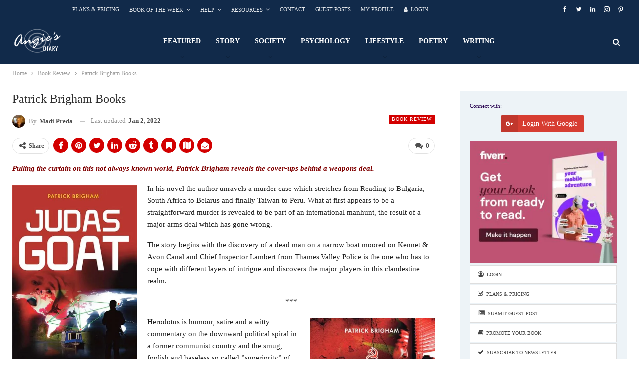

--- FILE ---
content_type: text/html; charset=UTF-8
request_url: https://angiesdiary.com/book-review/patrick-brigham-books/
body_size: 26939
content:
<!DOCTYPE html>
<!--[if IE 8]><html class="ie ie8" lang="en-US" prefix="og: https://ogp.me/ns#"> <![endif]-->
<!--[if IE 9]><html class="ie ie9" lang="en-US" prefix="og: https://ogp.me/ns#"> <![endif]-->
<!--[if gt IE 9]><!--><html lang="en-US" prefix="og: https://ogp.me/ns#"> <!--<![endif]--><head><script data-no-optimize="1">var litespeed_docref=sessionStorage.getItem("litespeed_docref");litespeed_docref&&(Object.defineProperty(document,"referrer",{get:function(){return litespeed_docref}}),sessionStorage.removeItem("litespeed_docref"));</script> <meta charset="UTF-8"><meta http-equiv="X-UA-Compatible" content="IE=edge"><meta name="viewport" content="width=device-width, initial-scale=1.0"><link rel="pingback" href="https://angiesdiary.com/xmlrpc.php"/><link rel="manifest" href="/pwa-manifest.json"><link rel="apple-touch-icon" sizes="512x512" href="https://angiesdiary.com/wp-content/plugins/pwa-for-wp/images/logo-512x512.png"><link rel="apple-touch-icon-precomposed" sizes="192x192" href="http://angiesdiary.com/wp-content/plugins/pwa-for-wp/images/logo.png"><title>Patrick Brigham Books &bull; Angie&#039;s Diary</title><meta name="description" content="April 18, 2014 - Patrick Brigham: Pulling the curtain on this not always known world, Patrick Brigham reveals the cover ups behind a weapons deal."/><meta name="robots" content="follow, index, max-snippet:-1, max-video-preview:-1, max-image-preview:large"/><link rel="canonical" href="https://angiesdiary.com/book-review/patrick-brigham-books/" /><meta property="og:locale" content="en_US" /><meta property="og:type" content="article" /><meta property="og:title" content="Patrick Brigham Books &bull; Angie&#039;s Diary" /><meta property="og:description" content="April 18, 2014 - Patrick Brigham: Pulling the curtain on this not always known world, Patrick Brigham reveals the cover ups behind a weapons deal." /><meta property="og:url" content="https://angiesdiary.com/book-review/patrick-brigham-books/" /><meta property="og:site_name" content="Angie&#039;s Diary" /><meta property="article:publisher" content="https://business.facebook.com/AngiesDiary/" /><meta property="article:author" content="https://www.facebook.com/bookspromotion" /><meta property="article:tag" content="Bibliophile" /><meta property="article:tag" content="Book of the Week" /><meta property="article:tag" content="Book Publishing" /><meta property="article:tag" content="Home and Family" /><meta property="article:tag" content="Satire" /><meta property="article:tag" content="Writer" /><meta property="article:section" content="Book Review" /><meta property="og:updated_time" content="2022-01-02T17:26:45+01:00" /><meta property="og:image" content="https://angiesdiary.com/wp-content/uploads/2014/04/Judas-Goat-by-Patrick-Brigham.jpg" /><meta property="og:image:secure_url" content="https://angiesdiary.com/wp-content/uploads/2014/04/Judas-Goat-by-Patrick-Brigham.jpg" /><meta property="og:image:width" content="400" /><meta property="og:image:height" content="630" /><meta property="og:image:alt" content="Patrick Brigham" /><meta property="og:image:type" content="image/jpeg" /><meta property="article:published_time" content="2014-04-18T10:24:07+02:00" /><meta property="article:modified_time" content="2022-01-02T17:26:45+01:00" /><meta name="twitter:card" content="summary_large_image" /><meta name="twitter:title" content="Patrick Brigham Books &bull; Angie&#039;s Diary" /><meta name="twitter:description" content="April 18, 2014 - Patrick Brigham: Pulling the curtain on this not always known world, Patrick Brigham reveals the cover ups behind a weapons deal." /><meta name="twitter:site" content="@angiesdiary" /><meta name="twitter:creator" content="@AUTHORSPR" /><meta name="twitter:image" content="https://angiesdiary.com/wp-content/uploads/2014/04/Judas-Goat-by-Patrick-Brigham.jpg" /><meta name="twitter:label1" content="Written by" /><meta name="twitter:data1" content="Madi Preda" /><meta name="twitter:label2" content="Time to read" /><meta name="twitter:data2" content="2 minutes" /> <script type="application/ld+json" class="rank-math-schema-pro">{"@context":"https://schema.org","@graph":[{"@type":"Organization","@id":"https://angiesdiary.com/#organization","name":"Angie's Diary","sameAs":["https://business.facebook.com/AngiesDiary/","https://twitter.com/angiesdiary"],"logo":{"@type":"ImageObject","@id":"https://angiesdiary.com/#logo","url":"http://angiesdiary.com/wp-content/uploads/2011/12/ADlogo-transparent-1000x1000.png","contentUrl":"http://angiesdiary.com/wp-content/uploads/2011/12/ADlogo-transparent-1000x1000.png","caption":"Angie's Diary","inLanguage":"en-US","width":"1000","height":"1000"}},{"@type":"WebSite","@id":"https://angiesdiary.com/#website","url":"https://angiesdiary.com","name":"Angie's Diary","publisher":{"@id":"https://angiesdiary.com/#organization"},"inLanguage":"en-US"},{"@type":"ImageObject","@id":"https://angiesdiary.com/wp-content/uploads/2014/04/Patrick-Brigham.jpg","url":"https://angiesdiary.com/wp-content/uploads/2014/04/Patrick-Brigham.jpg","width":"300","height":"169","inLanguage":"en-US"},{"@type":"WebPage","@id":"https://angiesdiary.com/book-review/patrick-brigham-books/#webpage","url":"https://angiesdiary.com/book-review/patrick-brigham-books/","name":"Patrick Brigham Books &bull; Angie&#039;s Diary","datePublished":"2014-04-18T10:24:07+02:00","dateModified":"2022-01-02T17:26:45+01:00","isPartOf":{"@id":"https://angiesdiary.com/#website"},"primaryImageOfPage":{"@id":"https://angiesdiary.com/wp-content/uploads/2014/04/Patrick-Brigham.jpg"},"inLanguage":"en-US"},{"@type":"Person","@id":"https://angiesdiary.com/author/authorspr/","name":"Madi Preda","description":"All guest posts by Madi Preda on Angie&#039;s Diary. Clicking on an author's name will show all their articles over time.","url":"https://angiesdiary.com/author/authorspr/","image":{"@type":"ImageObject","@id":"https://angiesdiary.com/wp-content/litespeed/avatar/5bf830d4e04aa869d9f53dd9729acf43.jpg?ver=1768404787","url":"https://angiesdiary.com/wp-content/litespeed/avatar/5bf830d4e04aa869d9f53dd9729acf43.jpg?ver=1768404787","caption":"Madi Preda","inLanguage":"en-US"},"sameAs":["http://authorspromotion.wordpress.com","https://www.facebook.com/bookspromotion","https://twitter.com/@AUTHORSPR"],"worksFor":{"@id":"https://angiesdiary.com/#organization"}},{"@type":"BlogPosting","headline":"Patrick Brigham Books &bull; Angie&#039;s Diary","keywords":"Patrick Brigham","datePublished":"2014-04-18T10:24:07+02:00","dateModified":"2022-01-02T17:26:45+01:00","articleSection":"Book Review","author":{"@id":"https://angiesdiary.com/author/authorspr/","name":"Madi Preda"},"publisher":{"@id":"https://angiesdiary.com/#organization"},"description":"April 18, 2014 - Patrick Brigham: Pulling the curtain on this not always known world, Patrick Brigham reveals the cover ups behind a weapons deal.","name":"Patrick Brigham Books &bull; Angie&#039;s Diary","@id":"https://angiesdiary.com/book-review/patrick-brigham-books/#richSnippet","isPartOf":{"@id":"https://angiesdiary.com/book-review/patrick-brigham-books/#webpage"},"image":{"@id":"https://angiesdiary.com/wp-content/uploads/2014/04/Patrick-Brigham.jpg"},"inLanguage":"en-US","mainEntityOfPage":{"@id":"https://angiesdiary.com/book-review/patrick-brigham-books/#webpage"}}]}</script> <meta property="og:locale" content="en_us"/><meta property="og:site_name" content="Angie&#039;s Diary"/><meta property="og:url" content="https://angiesdiary.com/book-review/patrick-brigham-books/"/><meta property="og:title" content="Patrick Brigham Books"/><meta property="og:image" content="https://angiesdiary.com/wp-content/uploads/2014/04/Patrick-Brigham.jpg"/><meta property="article:section" content="Book Review"/><meta property="article:tag" content="Writer"/><meta property="og:description" content="Pulling the curtain on this not always known world, Patrick Brigham reveals the cover ups behind a weapons deal."/><meta property="og:type" content="article"/><meta name="twitter:card" content="summary"/><meta name="twitter:url" content="https://angiesdiary.com/book-review/patrick-brigham-books/"/><meta name="twitter:title" content="Patrick Brigham Books"/><meta name="twitter:description" content="Pulling the curtain on this not always known world, Patrick Brigham reveals the cover ups behind a weapons deal."/><meta name="twitter:image" content="https://angiesdiary.com/wp-content/uploads/2014/04/Patrick-Brigham.jpg"/><link rel='dns-prefetch' href='//fonts.googleapis.com' /><link rel="alternate" type="application/rss+xml" title="Angie&#039;s Diary &raquo; Feed" href="https://angiesdiary.com/feed/" /><link rel="alternate" type="application/rss+xml" title="Angie&#039;s Diary &raquo; Comments Feed" href="https://angiesdiary.com/comments/feed/" /><link rel="alternate" type="application/rss+xml" title="Angie&#039;s Diary &raquo; Patrick Brigham Books Comments Feed" href="https://angiesdiary.com/book-review/patrick-brigham-books/feed/" /><link rel="alternate" title="oEmbed (JSON)" type="application/json+oembed" href="https://angiesdiary.com/wp-json/oembed/1.0/embed?url=https%3A%2F%2Fangiesdiary.com%2Fbook-review%2Fpatrick-brigham-books%2F" /><link rel="alternate" title="oEmbed (XML)" type="text/xml+oembed" href="https://angiesdiary.com/wp-json/oembed/1.0/embed?url=https%3A%2F%2Fangiesdiary.com%2Fbook-review%2Fpatrick-brigham-books%2F&#038;format=xml" />
<script id="angie-ready" type="litespeed/javascript">window.advanced_ads_ready=function(e,a){a=a||"complete";var d=function(e){return"interactive"===a?"loading"!==e:"complete"===e};d(document.readyState)?e():document.addEventListener("readystatechange",(function(a){d(a.target.readyState)&&e()}),{once:"interactive"===a})},window.advanced_ads_ready_queue=window.advanced_ads_ready_queue||[]</script> <style id='wp-img-auto-sizes-contain-inline-css' type='text/css'>img:is([sizes=auto i],[sizes^="auto," i]){contain-intrinsic-size:3000px 1500px}
/*# sourceURL=wp-img-auto-sizes-contain-inline-css */</style><link data-optimized="2" rel="stylesheet" href="https://angiesdiary.com/wp-content/litespeed/css/38e2eb3683d08a6d63cf62078a8bfe7f.css?ver=4d7e2" /><style id='global-styles-inline-css' type='text/css'>:root{--wp--preset--aspect-ratio--square: 1;--wp--preset--aspect-ratio--4-3: 4/3;--wp--preset--aspect-ratio--3-4: 3/4;--wp--preset--aspect-ratio--3-2: 3/2;--wp--preset--aspect-ratio--2-3: 2/3;--wp--preset--aspect-ratio--16-9: 16/9;--wp--preset--aspect-ratio--9-16: 9/16;--wp--preset--color--black: #000000;--wp--preset--color--cyan-bluish-gray: #abb8c3;--wp--preset--color--white: #ffffff;--wp--preset--color--pale-pink: #f78da7;--wp--preset--color--vivid-red: #cf2e2e;--wp--preset--color--luminous-vivid-orange: #ff6900;--wp--preset--color--luminous-vivid-amber: #fcb900;--wp--preset--color--light-green-cyan: #7bdcb5;--wp--preset--color--vivid-green-cyan: #00d084;--wp--preset--color--pale-cyan-blue: #8ed1fc;--wp--preset--color--vivid-cyan-blue: #0693e3;--wp--preset--color--vivid-purple: #9b51e0;--wp--preset--gradient--vivid-cyan-blue-to-vivid-purple: linear-gradient(135deg,rgb(6,147,227) 0%,rgb(155,81,224) 100%);--wp--preset--gradient--light-green-cyan-to-vivid-green-cyan: linear-gradient(135deg,rgb(122,220,180) 0%,rgb(0,208,130) 100%);--wp--preset--gradient--luminous-vivid-amber-to-luminous-vivid-orange: linear-gradient(135deg,rgb(252,185,0) 0%,rgb(255,105,0) 100%);--wp--preset--gradient--luminous-vivid-orange-to-vivid-red: linear-gradient(135deg,rgb(255,105,0) 0%,rgb(207,46,46) 100%);--wp--preset--gradient--very-light-gray-to-cyan-bluish-gray: linear-gradient(135deg,rgb(238,238,238) 0%,rgb(169,184,195) 100%);--wp--preset--gradient--cool-to-warm-spectrum: linear-gradient(135deg,rgb(74,234,220) 0%,rgb(151,120,209) 20%,rgb(207,42,186) 40%,rgb(238,44,130) 60%,rgb(251,105,98) 80%,rgb(254,248,76) 100%);--wp--preset--gradient--blush-light-purple: linear-gradient(135deg,rgb(255,206,236) 0%,rgb(152,150,240) 100%);--wp--preset--gradient--blush-bordeaux: linear-gradient(135deg,rgb(254,205,165) 0%,rgb(254,45,45) 50%,rgb(107,0,62) 100%);--wp--preset--gradient--luminous-dusk: linear-gradient(135deg,rgb(255,203,112) 0%,rgb(199,81,192) 50%,rgb(65,88,208) 100%);--wp--preset--gradient--pale-ocean: linear-gradient(135deg,rgb(255,245,203) 0%,rgb(182,227,212) 50%,rgb(51,167,181) 100%);--wp--preset--gradient--electric-grass: linear-gradient(135deg,rgb(202,248,128) 0%,rgb(113,206,126) 100%);--wp--preset--gradient--midnight: linear-gradient(135deg,rgb(2,3,129) 0%,rgb(40,116,252) 100%);--wp--preset--font-size--small: 13px;--wp--preset--font-size--medium: 20px;--wp--preset--font-size--large: 36px;--wp--preset--font-size--x-large: 42px;--wp--preset--spacing--20: 0.44rem;--wp--preset--spacing--30: 0.67rem;--wp--preset--spacing--40: 1rem;--wp--preset--spacing--50: 1.5rem;--wp--preset--spacing--60: 2.25rem;--wp--preset--spacing--70: 3.38rem;--wp--preset--spacing--80: 5.06rem;--wp--preset--shadow--natural: 6px 6px 9px rgba(0, 0, 0, 0.2);--wp--preset--shadow--deep: 12px 12px 50px rgba(0, 0, 0, 0.4);--wp--preset--shadow--sharp: 6px 6px 0px rgba(0, 0, 0, 0.2);--wp--preset--shadow--outlined: 6px 6px 0px -3px rgb(255, 255, 255), 6px 6px rgb(0, 0, 0);--wp--preset--shadow--crisp: 6px 6px 0px rgb(0, 0, 0);}:where(.is-layout-flex){gap: 0.5em;}:where(.is-layout-grid){gap: 0.5em;}body .is-layout-flex{display: flex;}.is-layout-flex{flex-wrap: wrap;align-items: center;}.is-layout-flex > :is(*, div){margin: 0;}body .is-layout-grid{display: grid;}.is-layout-grid > :is(*, div){margin: 0;}:where(.wp-block-columns.is-layout-flex){gap: 2em;}:where(.wp-block-columns.is-layout-grid){gap: 2em;}:where(.wp-block-post-template.is-layout-flex){gap: 1.25em;}:where(.wp-block-post-template.is-layout-grid){gap: 1.25em;}.has-black-color{color: var(--wp--preset--color--black) !important;}.has-cyan-bluish-gray-color{color: var(--wp--preset--color--cyan-bluish-gray) !important;}.has-white-color{color: var(--wp--preset--color--white) !important;}.has-pale-pink-color{color: var(--wp--preset--color--pale-pink) !important;}.has-vivid-red-color{color: var(--wp--preset--color--vivid-red) !important;}.has-luminous-vivid-orange-color{color: var(--wp--preset--color--luminous-vivid-orange) !important;}.has-luminous-vivid-amber-color{color: var(--wp--preset--color--luminous-vivid-amber) !important;}.has-light-green-cyan-color{color: var(--wp--preset--color--light-green-cyan) !important;}.has-vivid-green-cyan-color{color: var(--wp--preset--color--vivid-green-cyan) !important;}.has-pale-cyan-blue-color{color: var(--wp--preset--color--pale-cyan-blue) !important;}.has-vivid-cyan-blue-color{color: var(--wp--preset--color--vivid-cyan-blue) !important;}.has-vivid-purple-color{color: var(--wp--preset--color--vivid-purple) !important;}.has-black-background-color{background-color: var(--wp--preset--color--black) !important;}.has-cyan-bluish-gray-background-color{background-color: var(--wp--preset--color--cyan-bluish-gray) !important;}.has-white-background-color{background-color: var(--wp--preset--color--white) !important;}.has-pale-pink-background-color{background-color: var(--wp--preset--color--pale-pink) !important;}.has-vivid-red-background-color{background-color: var(--wp--preset--color--vivid-red) !important;}.has-luminous-vivid-orange-background-color{background-color: var(--wp--preset--color--luminous-vivid-orange) !important;}.has-luminous-vivid-amber-background-color{background-color: var(--wp--preset--color--luminous-vivid-amber) !important;}.has-light-green-cyan-background-color{background-color: var(--wp--preset--color--light-green-cyan) !important;}.has-vivid-green-cyan-background-color{background-color: var(--wp--preset--color--vivid-green-cyan) !important;}.has-pale-cyan-blue-background-color{background-color: var(--wp--preset--color--pale-cyan-blue) !important;}.has-vivid-cyan-blue-background-color{background-color: var(--wp--preset--color--vivid-cyan-blue) !important;}.has-vivid-purple-background-color{background-color: var(--wp--preset--color--vivid-purple) !important;}.has-black-border-color{border-color: var(--wp--preset--color--black) !important;}.has-cyan-bluish-gray-border-color{border-color: var(--wp--preset--color--cyan-bluish-gray) !important;}.has-white-border-color{border-color: var(--wp--preset--color--white) !important;}.has-pale-pink-border-color{border-color: var(--wp--preset--color--pale-pink) !important;}.has-vivid-red-border-color{border-color: var(--wp--preset--color--vivid-red) !important;}.has-luminous-vivid-orange-border-color{border-color: var(--wp--preset--color--luminous-vivid-orange) !important;}.has-luminous-vivid-amber-border-color{border-color: var(--wp--preset--color--luminous-vivid-amber) !important;}.has-light-green-cyan-border-color{border-color: var(--wp--preset--color--light-green-cyan) !important;}.has-vivid-green-cyan-border-color{border-color: var(--wp--preset--color--vivid-green-cyan) !important;}.has-pale-cyan-blue-border-color{border-color: var(--wp--preset--color--pale-cyan-blue) !important;}.has-vivid-cyan-blue-border-color{border-color: var(--wp--preset--color--vivid-cyan-blue) !important;}.has-vivid-purple-border-color{border-color: var(--wp--preset--color--vivid-purple) !important;}.has-vivid-cyan-blue-to-vivid-purple-gradient-background{background: var(--wp--preset--gradient--vivid-cyan-blue-to-vivid-purple) !important;}.has-light-green-cyan-to-vivid-green-cyan-gradient-background{background: var(--wp--preset--gradient--light-green-cyan-to-vivid-green-cyan) !important;}.has-luminous-vivid-amber-to-luminous-vivid-orange-gradient-background{background: var(--wp--preset--gradient--luminous-vivid-amber-to-luminous-vivid-orange) !important;}.has-luminous-vivid-orange-to-vivid-red-gradient-background{background: var(--wp--preset--gradient--luminous-vivid-orange-to-vivid-red) !important;}.has-very-light-gray-to-cyan-bluish-gray-gradient-background{background: var(--wp--preset--gradient--very-light-gray-to-cyan-bluish-gray) !important;}.has-cool-to-warm-spectrum-gradient-background{background: var(--wp--preset--gradient--cool-to-warm-spectrum) !important;}.has-blush-light-purple-gradient-background{background: var(--wp--preset--gradient--blush-light-purple) !important;}.has-blush-bordeaux-gradient-background{background: var(--wp--preset--gradient--blush-bordeaux) !important;}.has-luminous-dusk-gradient-background{background: var(--wp--preset--gradient--luminous-dusk) !important;}.has-pale-ocean-gradient-background{background: var(--wp--preset--gradient--pale-ocean) !important;}.has-electric-grass-gradient-background{background: var(--wp--preset--gradient--electric-grass) !important;}.has-midnight-gradient-background{background: var(--wp--preset--gradient--midnight) !important;}.has-small-font-size{font-size: var(--wp--preset--font-size--small) !important;}.has-medium-font-size{font-size: var(--wp--preset--font-size--medium) !important;}.has-large-font-size{font-size: var(--wp--preset--font-size--large) !important;}.has-x-large-font-size{font-size: var(--wp--preset--font-size--x-large) !important;}
/*# sourceURL=global-styles-inline-css */</style><style id='classic-theme-styles-inline-css' type='text/css'>/*! This file is auto-generated */
.wp-block-button__link{color:#fff;background-color:#32373c;border-radius:9999px;box-shadow:none;text-decoration:none;padding:calc(.667em + 2px) calc(1.333em + 2px);font-size:1.125em}.wp-block-file__button{background:#32373c;color:#fff;text-decoration:none}
/*# sourceURL=/wp-includes/css/classic-themes.min.css */</style><style id='ez-toc-inline-css' type='text/css'>div#ez-toc-container .ez-toc-title {font-size: 110%;}div#ez-toc-container .ez-toc-title {font-weight: 500;}div#ez-toc-container ul li , div#ez-toc-container ul li a {font-size: 100%;}div#ez-toc-container ul li , div#ez-toc-container ul li a {font-weight: 500;}div#ez-toc-container nav ul ul li {font-size: 90%;}.ez-toc-box-title {font-weight: bold; margin-bottom: 10px; text-align: center; text-transform: uppercase; letter-spacing: 1px; color: #666; padding-bottom: 5px;position:absolute;top:-4%;left:5%;background-color: inherit;transition: top 0.3s ease;}.ez-toc-box-title.toc-closed {top:-25%;}
.ez-toc-container-direction {direction: ltr;}.ez-toc-counter ul{counter-reset: item ;}.ez-toc-counter nav ul li a::before {content: counters(item, '.', decimal) '. ';display: inline-block;counter-increment: item;flex-grow: 0;flex-shrink: 0;margin-right: .2em; float: left; }.ez-toc-widget-direction {direction: ltr;}.ez-toc-widget-container ul{counter-reset: item ;}.ez-toc-widget-container nav ul li a::before {content: counters(item, '.', decimal) '. ';display: inline-block;counter-increment: item;flex-grow: 0;flex-shrink: 0;margin-right: .2em; float: left; }
/*# sourceURL=ez-toc-inline-css */</style> <script type="litespeed/javascript" data-src="https://angiesdiary.com/wp-includes/js/jquery/jquery.min.js" id="jquery-core-js"></script> <script id="usp_core-js-before" type="litespeed/javascript">var usp_custom_field="";var usp_custom_field_2="";var usp_custom_checkbox="";var usp_case_sensitivity="false";var usp_min_images=0;var usp_max_images=0;var usp_parsley_error="Incorrect response.";var usp_multiple_cats=0;var usp_existing_tags=0;var usp_recaptcha_disp="hide";var usp_recaptcha_vers="2";var usp_recaptcha_key="";var challenge_nonce="5b26dd9d2c";var ajax_url="https:\/\/angiesdiary.com\/wp-admin\/admin-ajax.php"</script> <script id="userpro_sc-js-extra" type="litespeed/javascript">var up_social_ajax={"ajaxurl":"https://angiesdiary.com/wp-admin/admin-ajax.php","security":"51f252c254","data":{"is_user_logged_in":!1}}</script> <script></script><link rel="https://api.w.org/" href="https://angiesdiary.com/wp-json/" /><link rel="alternate" title="JSON" type="application/json" href="https://angiesdiary.com/wp-json/wp/v2/posts/45360" /><link rel="EditURI" type="application/rsd+xml" title="RSD" href="https://angiesdiary.com/xmlrpc.php?rsd" /><link rel='shortlink' href='https://angiesdiary.com/?p=45360' /> <script type="litespeed/javascript">var userpro_ajax_url='https://angiesdiary.com/wp-admin/admin-ajax.php';var dateformat='mm-dd-yy'</script> <base href="/" /><link rel="preload" href="style.css" as="stylesheet"><link rel="preload" href="/wp-content/themes/publisher/includes/libs/better-framework/assets/fonts/bs-icons.woff" as="font" type="font/woff" crossorigin="anonymous"><meta name="generator" content="Powered by WPBakery Page Builder - drag and drop page builder for WordPress."/> <script id="google_gtagjs" type="litespeed/javascript" data-src="https://angiesdiary.com/?local_ga_js=238150c990e1568a2e3e6c5fc08d5a12"></script> <script id="google_gtagjs-inline" type="litespeed/javascript">window.dataLayer=window.dataLayer||[];function gtag(){dataLayer.push(arguments)}gtag('js',new Date());gtag('config','G-Y6S43YCZPV',{'anonymize_ip':!0})</script> <script type="application/ld+json">{
    "@context": "http://schema.org/",
    "@type": "Organization",
    "@id": "#organization",
    "logo": {
        "@type": "ImageObject",
        "url": "http://angiesdiary.com/wp-content/uploads/2022/04/logo-white-100x100-1.png"
    },
    "url": "https://angiesdiary.com/",
    "name": "Angie&#039;s Diary",
    "description": "Literary Magazine and Guest Blog"
}</script> <script type="application/ld+json">{
    "@context": "http://schema.org/",
    "@type": "WebSite",
    "name": "Angie&#039;s Diary",
    "alternateName": "Literary Magazine and Guest Blog",
    "url": "https://angiesdiary.com/"
}</script> <script type="application/ld+json">{
    "@context": "http://schema.org/",
    "@type": "BlogPosting",
    "headline": "Patrick Brigham Books",
    "description": "Pulling the curtain on this not always known world, Patrick Brigham reveals the cover ups behind a weapons deal.",
    "datePublished": "2014-04-18",
    "dateModified": "2022-01-02",
    "author": {
        "@type": "Person",
        "@id": "#person-MadiPreda",
        "name": "Madi Preda"
    },
    "image": "https://angiesdiary.com/wp-content/uploads/2014/04/Patrick-Brigham.jpg",
    "interactionStatistic": [
        {
            "@type": "InteractionCounter",
            "interactionType": "http://schema.org/CommentAction",
            "userInteractionCount": "0"
        }
    ],
    "publisher": {
        "@id": "#organization"
    },
    "mainEntityOfPage": "https://angiesdiary.com/book-review/patrick-brigham-books/"
}</script> <link rel="icon" href="https://angiesdiary.com/wp-content/uploads/2011/12/cropped-ADlogo-transparent-300x300-1-32x32.png" sizes="32x32" /><link rel="icon" href="https://angiesdiary.com/wp-content/uploads/2011/12/cropped-ADlogo-transparent-300x300-1-192x192.png" sizes="192x192" /><meta name="msapplication-TileImage" content="https://angiesdiary.com/wp-content/uploads/2011/12/cropped-ADlogo-transparent-300x300-1-270x270.png" /><meta name="pwaforwp" content="wordpress-plugin"/><meta name="theme-color" content="#D5E0EB"><meta name="apple-mobile-web-app-title" content="Angie&#039;s Diary"><meta name="application-name" content="Angie&#039;s Diary"><meta name="apple-mobile-web-app-capable" content="yes"><meta name="apple-mobile-web-app-status-bar-style" content="default"><meta name="mobile-web-app-capable" content="yes"><meta name="apple-touch-fullscreen" content="yes"><link rel="apple-touch-icon" sizes="192x192" href="https://angiesdiary.com/wp-content/plugins/pwa-for-wp/images/logo.png"><link rel="apple-touch-icon" sizes="512x512" href="https://angiesdiary.com/wp-content/plugins/pwa-for-wp/images/logo-512x512.png"><style type="text/css" id="wp-custom-css">.listing-item-grid-1 .title {
    font-family: 'Roboto';
    font-weight: 500;
    line-height: 20px;
    font-size: 16px;
    text-align: inherit;
    text-transform: capitalize;
    color: #121212;
}

.slider-style-1-container {
    padding-top: 40px;
    padding-bottom: 20px;
    margin-bottom: 0px;
}

.site-footer .copy-2 {display: none}

.topbar.topbar-style-1 .section-menu {
    padding-left: 120px;
}

.site-header.header-style-6 .main-menu.menu {
    float: left;
}

.widget {
    margin-bottom: -10px;
}

.vc_row {
    background-color: #fff
}

.listing-modern-grid.slider-overlay-simple .listing-mg-item .content-container {
    padding: 10px 20px 10px;
    background: rgba(0,0,0,.3);
}

.entry-content input[type=submit] {
    color: #fff;
}

.btn, button, html input[type=button], input[type=button], input[type=reset], input[type=submit] {
    background: #222;
    color: #fff;
}
/* WIDGETS */
.section-heading.sh-t1 .h-text {
    padding: 0 0 0 0;
}

.widget {
    margin-bottom: -50px;
}

.rtoc-mokuji-content.rtoc_close #rtoc-mokuji-title.is_close, .rtoc-mokuji-content.rtoc_open #rtoc-mokuji-title.is_close {
    padding: 0px 40px;
	  font-size: 1em;
}

.listing-item-grid-1 .title {
    line-height: 20px;
    font-size: 18px;
}

.post-meta {
    padding-top: 10px;
		padding-bottom: 10px;
}</style><noscript><style>.wpb_animate_when_almost_visible { opacity: 1; }</style></noscript><style type="text/css">div.userpro-head,
div.userpro-centered {
    background: #ddd;
}</style></head><body class="wp-singular post-template-default single single-post postid-45360 single-format-standard wp-theme-publisher wp-child-theme-publisher-child bs-theme bs-publisher bs-publisher-newswatch active-top-line ltr close-rh page-layout-2-col page-layout-2-col-right full-width main-menu-sticky main-menu-full-width active-ajax-search single-prim-cat-10641 single-cat-10641  wpb-js-composer js-comp-ver-7.9 vc_responsive bs-ll-d aa-prefix-angie-" dir="ltr"><div class="main-wrap content-main-wrap"><header id="header" class="site-header header-style-6 full-width" itemscope="itemscope" itemtype="https://schema.org/WPHeader"><section class="topbar topbar-style-1 hidden-xs hidden-xs"><div class="content-wrap"><div class="container"><div class="topbar-inner clearfix"><div class="section-links"><div  class="better-studio-shortcode bsc-clearfix better-social-counter style-button not-colored in-4-col"><ul class="social-list bsc-clearfix"><li class="social-item facebook"><a href = "https://www.facebook.com/AngiesDiary" target = "_blank" > <i class="item-icon bsfi-facebook" ></i><span class="item-title" > Likes </span> </a></li><li class="social-item twitter"><a href = "https://twitter.com/AngiesDiary" target = "_blank" > <i class="item-icon bsfi-twitter" ></i><span class="item-title" > Followers </span> </a></li><li class="social-item linkedin"><a href = "https://www.linkedin.com/company/angie's-diary-online-stories-&-articles/?viewAsMember=true" target = "_blank" > <i class="item-icon bsfi-linkedin" ></i><span class="item-title" >  </span> </a></li><li class="social-item instagram"><a href = "https://instagram.com/_AngiesDiary_" target = "_blank" > <i class="item-icon bsfi-instagram" ></i><span class="item-title" > Followers </span> </a></li><li class="social-item pinterest"><a href = "http://www.pinterest.com/angiesdiary" target = "_blank" > <i class="item-icon bsfi-pinterest" ></i><span class="item-title" > Followers </span> </a></li></ul></div></div><div class="section-menu"><div id="menu-top" class="menu top-menu-wrapper" role="navigation" itemscope="itemscope" itemtype="https://schema.org/SiteNavigationElement"><nav class="top-menu-container"><ul id="top-navigation" class="top-menu menu clearfix bsm-pure"><li id="menu-item-92033" class="menu-item menu-item-type-post_type menu-item-object-page better-anim-fade menu-item-92033"><a href="https://angiesdiary.com/all-plans/" title="All Pricing Plans Compared">Plans &#038; Pricing</a></li><li id="menu-item-72148" class="menu-item menu-item-type-post_type menu-item-object-page menu-item-has-children better-anim-fade menu-item-72148"><a href="https://angiesdiary.com/book-of-the-week/" title="All Editions To Date">Book of the Week</a><ul class="sub-menu"><li id="menu-item-74433" class="menu-item menu-item-type-custom menu-item-object-custom better-anim-fade menu-item-74433"><a href="http://angiesdiary.com/book-of-the-week/" title="All Editions To Date">All Editions</a></li><li id="menu-item-74431" class="menu-item menu-item-type-post_type menu-item-object-page better-anim-fade menu-item-74431"><a href="https://angiesdiary.com/book-of-the-week/book-of-the-week-sign-up/" title="Sign-Up for Angie&#8217;s Diary">Sign-Up</a></li><li id="menu-item-74432" class="menu-item menu-item-type-custom menu-item-object-custom better-anim-fade menu-item-74432"><a href="http://angiesdiary.com/book-of-the-week/upload-page/" title="Upload Form for Angie&#8217;s Diary Book of the Week">Upload Form</a></li></ul></li><li id="menu-item-73266" class="menu-item menu-item-type-custom menu-item-object-custom menu-item-has-children better-anim-fade menu-item-73266"><a href="#" title="Check our Help Items">Help</a><ul class="sub-menu"><li id="menu-item-88721" class="menu-item menu-item-type-post_type menu-item-object-page better-anim-fade menu-item-88721"><a href="https://angiesdiary.com/faq/" title="FAQ: Frequently Asked Questions">FAQ</a></li><li id="menu-item-91752" class="menu-item menu-item-type-custom menu-item-object-custom better-anim-fade menu-item-91752"><a href="http://angiesdiary.com/how-to-post-an-article/" title="How to Submit your Guest Post &#8211; Instructions">How to Submit a Post?</a></li><li id="menu-item-88720" class="menu-item menu-item-type-custom menu-item-object-custom menu-item-has-children better-anim-fade menu-item-88720"><a href="#" title="Read our Articles on Contemporary Writing">Writing Help</a><ul class="sub-menu"><li id="menu-item-92119" class="menu-item menu-item-type-custom menu-item-object-custom better-anim-fade menu-item-92119"><a href="http://angiesdiary.com/writing/editing-tips/">Editing Tips</a></li><li id="menu-item-59283" class="menu-item menu-item-type-post_type menu-item-object-page better-anim-fade menu-item-59283"><a href="https://angiesdiary.com/writing/article-writing-tips/" title="Read  Our Article Writing Tips to Hone Your Writing Skills">13 Crucial Article Writing Tips</a></li><li id="menu-item-74738" class="menu-item menu-item-type-post_type menu-item-object-post better-anim-fade menu-item-74738"><a href="https://angiesdiary.com/writing/winning-blogging-strategies/" title="Learn How to Get your Articles Read">Tricks to Get Read</a></li><li id="menu-item-92108" class="menu-item menu-item-type-custom menu-item-object-custom menu-item-has-children better-anim-fade menu-item-92108"><a href="#">Point of View</a><ul class="sub-menu"><li id="menu-item-92110" class="menu-item menu-item-type-custom menu-item-object-custom better-anim-fade menu-item-92110"><a href="http://angiesdiary.com/writing/point-view-whos-head/">Who’s Head?</a></li><li id="menu-item-92109" class="menu-item menu-item-type-custom menu-item-object-custom better-anim-fade menu-item-92109"><a href="http://angiesdiary.com/writing/point-view-action-internal-dialogue/">Action and Internal Dialogue</a></li><li id="menu-item-92114" class="menu-item menu-item-type-custom menu-item-object-custom better-anim-fade menu-item-92114"><a href="http://angiesdiary.com/writing/pov-landmines-and-pitfalls/">Landmines And Pitfalls</a></li></ul></li><li id="menu-item-74747" class="menu-item menu-item-type-post_type menu-item-object-page better-anim-fade menu-item-74747"><a href="https://angiesdiary.com/writing/boost-from-comments-and-critiques/" title="Boost your Articles with Comments And Critiques">Comments and Critiques</a></li><li id="menu-item-74841" class="menu-item menu-item-type-post_type menu-item-object-post better-anim-fade menu-item-74841"><a href="https://angiesdiary.com/publishing/book-promotion-dos-and-donts/" title="Book and Author Promotion: Dos and Don&#8217;ts">Promotion Dos and Don&#8217;ts</a></li><li id="menu-item-79262" class="menu-item menu-item-type-custom menu-item-object-custom better-anim-fade menu-item-79262"><a href="http://angiesdiary.com/publishing/how-do-i-market-my-book-and-get-read/">Marketing Tips</a></li></ul></li><li id="menu-item-88719" class="menu-item menu-item-type-custom menu-item-object-custom menu-item-has-children better-anim-fade menu-item-88719"><a href="#">Self-Publishing</a><ul class="sub-menu"><li id="menu-item-74845" class="menu-item menu-item-type-post_type menu-item-object-post better-anim-fade menu-item-74845"><a href="https://angiesdiary.com/publishing/part-1-ebooks/" title="A Critical Look at eBooks">Part 1 – eBooks</a></li><li id="menu-item-74846" class="menu-item menu-item-type-post_type menu-item-object-post better-anim-fade menu-item-74846"><a href="https://angiesdiary.com/publishing/part-2-the-evil-arrogant-publishers/" title="Traditional Publishing vs. Self-Publishing">Part 2 &#8211; Publishing</a></li><li id="menu-item-74844" class="menu-item menu-item-type-post_type menu-item-object-post better-anim-fade menu-item-74844"><a href="https://angiesdiary.com/publishing/what-i-like-about-self-publishing/" title="The Evolving Markets of Self-Publishing">Part 3 &#8211; Self-Publishing</a></li><li id="menu-item-78726" class="menu-item menu-item-type-custom menu-item-object-custom better-anim-fade menu-item-78726"><a href="http://angiesdiary.com/publishing/exposing-the-grand-illusion-part-2-the-evil-arrogant-publishers/">Part 4 &#8211; Publishers</a></li></ul></li><li id="menu-item-59280" class="menu-item menu-item-type-post_type menu-item-object-page better-anim-fade menu-item-59280"><a href="https://angiesdiary.com/seal-of-excellence/" title="Premium and PRO Members Can Apply for Our Seal of Excellence">Seal of Excellence</a></li><li id="menu-item-59749" class="menu-item menu-item-type-post_type menu-item-object-page better-anim-fade menu-item-59749"><a href="https://angiesdiary.com/sponsoring-and-donations/" title="Sponsoring &#038; Donations at Angie&#8217;s Diary">Sponsoring and Donations</a></li><li id="menu-item-59268" class="menu-item menu-item-type-post_type menu-item-object-page better-anim-fade menu-item-59268"><a href="https://angiesdiary.com/about-angies-diary/" title="Read All About Angie and her Diary">About Angie&#8217;s Diary</a></li></ul></li><li id="menu-item-72817" class="menu-item menu-item-type-post_type menu-item-object-page menu-item-has-children better-anim-fade menu-item-72817"><a href="https://angiesdiary.com/affiliates-resources/">Resources</a><ul class="sub-menu"><li id="menu-item-74434" class="menu-item menu-item-type-custom menu-item-object-custom better-anim-fade menu-item-74434"><a href="http://angiesdiary.com/affiliates-resources/" title="Overview of All Affiliates &#038; Resources">Affiliates &#038; Resources</a></li><li id="menu-item-76156" class="menu-item menu-item-type-custom menu-item-object-custom better-anim-fade menu-item-76156"><a target="_blank" href="https://ca.jooble.org/jobs-writer" title="Find your Writer Job Here">Writer Jobs</a></li></ul></li><li id="menu-item-59265" class="menu-item menu-item-type-post_type menu-item-object-page better-anim-fade menu-item-59265"><a href="https://angiesdiary.com/contact-page/" title="Use this Form to Contact Us">Contact</a></li><li id="menu-item-59278" class="menu-item menu-item-type-post_type menu-item-object-page better-anim-fade menu-item-59278"><a href="https://angiesdiary.com/submit-guest-post/" title="Submit Your Guest Post Here">Guest Posts</a></li><li id="menu-item-77382" class="menu-item menu-item-type-post_type menu-item-object-page better-anim-fade menu-item-77382"><a href="https://angiesdiary.com/my-profile/">MY PROFILE</a></li><li id="menu-item-77377" class="menu-have-icon menu-icon-type-fontawesome menu-item menu-item-type-post_type menu-item-object-page better-anim-fade menu-item-77377"><a href="https://angiesdiary.com/my-profile/login/" title="Log in to Angie&#8217;s Diary"><i class="bf-icon  fa fa-user"></i>LOGIN</a></li></ul></nav></div></div></div></div></div></section><div class="content-wrap"><div class="container"><div class="header-inner clearfix"><div id="site-branding" class="site-branding"><p  id="site-title" class="logo h1 img-logo">
<a href="https://angiesdiary.com/" itemprop="url" rel="home">
<img data-lazyloaded="1" src="[data-uri]" width="100" height="100" id="site-logo" data-src="http://angiesdiary.com/wp-content/uploads/2022/04/logo-white-100x100-1.webp"
alt="Angie&#039;s Diary"  /><span class="site-title">Angie's Diary - Literary Magazine and Guest Blog</span>
</a></p></div><nav id="menu-main" class="menu main-menu-container  show-search-item menu-actions-btn-width-1" role="navigation" itemscope="itemscope" itemtype="https://schema.org/SiteNavigationElement"><div class="menu-action-buttons width-1"><div class="search-container close">
<span class="search-handler"><i class="fa fa-search"></i></span><div class="search-box clearfix"><form role="search" method="get" class="search-form clearfix" action="https://angiesdiary.com">
<input type="search" class="search-field"
placeholder="Search..."
value="" name="s"
title="Search for:"
autocomplete="off">
<input type="submit" class="search-submit" value="Search"></form></div></div></div><ul id="main-navigation" class="main-menu menu bsm-pure clearfix"><li id="menu-item-58773" class="menu-item menu-item-type-taxonomy menu-item-object-category menu-item-has-children menu-term-56 better-anim-fade menu-item-58773"><a href="https://angiesdiary.com/featured/" title="Featured Posts">Featured</a><ul class="sub-menu"><li id="menu-item-72823" class="menu-item menu-item-type-taxonomy menu-item-object-category menu-term-4889 better-anim-fade menu-item-72823"><a href="https://angiesdiary.com/philosophy/" title="Philosophy Posts">Philosophy</a></li><li id="menu-item-72821" class="menu-item menu-item-type-taxonomy menu-item-object-category menu-term-1494 better-anim-fade menu-item-72821"><a href="https://angiesdiary.com/economy/" title="Economy Posts">Economy</a></li><li id="menu-item-72819" class="menu-item menu-item-type-taxonomy menu-item-object-category menu-term-9178 better-anim-fade menu-item-72819"><a href="https://angiesdiary.com/artist-spotlight/">Artist Spotlight</a></li></ul></li><li id="menu-item-58824" class="menu-item menu-item-type-taxonomy menu-item-object-category menu-item-has-children menu-term-217 better-anim-fade menu-item-58824"><a href="https://angiesdiary.com/story/" title="Story Posts">Story</a><ul class="sub-menu"><li id="menu-item-58841" class="menu-item menu-item-type-taxonomy menu-item-object-category menu-term-378 better-anim-fade menu-item-58841"><a href="https://angiesdiary.com/story/excerpt/" title="Book Excerpts">Excerpt</a></li><li id="menu-item-58833" class="menu-item menu-item-type-taxonomy menu-item-object-category menu-term-276 better-anim-fade menu-item-58833"><a href="https://angiesdiary.com/story/short-story/" title="Short Story Posts">Short Story</a></li></ul></li><li id="menu-item-58848" class="menu-item menu-item-type-taxonomy menu-item-object-category menu-item-has-children menu-term-21 better-anim-fade menu-item-58848"><a href="https://angiesdiary.com/society/" title="Society Posts">Society</a><ul class="sub-menu"><li id="menu-item-87081" class="menu-item menu-item-type-taxonomy menu-item-object-category menu-term-10749 better-anim-fade menu-item-87081"><a href="https://angiesdiary.com/society/science/" title="Science Posts">Science</a></li></ul></li><li id="menu-item-58816" class="menu-item menu-item-type-taxonomy menu-item-object-category menu-term-43 better-anim-fade menu-item-58816"><a href="https://angiesdiary.com/psychology/" title="Psychology Posts">Psychology</a></li><li id="menu-item-58794" class="menu-item menu-item-type-taxonomy menu-item-object-category menu-item-has-children menu-term-15 better-anim-fade menu-item-58794"><a href="https://angiesdiary.com/lifestyle/" title="Lifestyle Posts">Lifestyle</a><ul class="sub-menu"><li id="menu-item-58793" class="menu-item menu-item-type-taxonomy menu-item-object-category menu-term-49 better-anim-fade menu-item-58793"><a href="https://angiesdiary.com/lifestyle/beauty-and-health/" title="Beauty &#038; Health Posts">Beauty &#038; Health</a></li><li id="menu-item-72824" class="menu-item menu-item-type-taxonomy menu-item-object-category menu-term-17 better-anim-fade menu-item-72824"><a href="https://angiesdiary.com/movies-and-tv/" title="Movies &#038; TV Posts">Movies &#038; TV</a></li><li id="menu-item-72822" class="menu-item menu-item-type-taxonomy menu-item-object-category menu-term-18 better-anim-fade menu-item-72822"><a href="https://angiesdiary.com/music/" title="Music Posts">Music</a></li></ul></li><li id="menu-item-72747" class="menu-item menu-item-type-taxonomy menu-item-object-category menu-term-823 better-anim-fade menu-item-72747"><a href="https://angiesdiary.com/poetry-and-lyrics/" title="Poetry Posts">Poetry</a></li><li id="menu-item-58861" class="menu-item menu-item-type-taxonomy menu-item-object-category menu-item-has-children menu-term-614 better-anim-fade menu-item-58861"><a href="https://angiesdiary.com/writing/" title="Writing Posts">Writing</a><ul class="sub-menu"><li id="menu-item-72533" class="menu-item menu-item-type-taxonomy menu-item-object-category menu-term-342 better-anim-fade menu-item-72533"><a href="https://angiesdiary.com/publishing/" title="Publishing Posts">Publishing</a></li><li id="menu-item-72820" class="menu-item menu-item-type-taxonomy menu-item-object-category current-post-ancestor current-menu-parent current-post-parent menu-term-10641 better-anim-fade menu-item-72820"><a href="https://angiesdiary.com/book-review/" title="Book Review Posts">Book Review</a></li></ul></li></ul></nav></div></div></div></header><div class="rh-header clearfix dark deferred-block-exclude"><div class="rh-container clearfix"><div class="menu-container close">
<span class="menu-handler"><span class="lines"></span></span></div><div class="logo-container rh-img-logo">
<a href="https://angiesdiary.com/" itemprop="url" rel="home">
<img data-lazyloaded="1" src="[data-uri]" width="100" height="100" data-src="http://angiesdiary.com/wp-content/uploads/2022/04/logo-white-100x100-1.webp"
alt="Angie&#039;s Diary"  />				</a></div></div></div><nav role="navigation" aria-label="Breadcrumbs" class="bf-breadcrumb clearfix bc-top-style"><div class="container bf-breadcrumb-container"><ul class="bf-breadcrumb-items" itemscope itemtype="http://schema.org/BreadcrumbList"><meta name="numberOfItems" content="3" /><meta name="itemListOrder" content="Ascending" /><li itemprop="itemListElement" itemscope itemtype="http://schema.org/ListItem" class="bf-breadcrumb-item bf-breadcrumb-begin"><a itemprop="item" href="https://angiesdiary.com" rel="home"><span itemprop="name">Home</span></a><meta itemprop="position" content="1" /></li><li itemprop="itemListElement" itemscope itemtype="http://schema.org/ListItem" class="bf-breadcrumb-item"><a itemprop="item" href="https://angiesdiary.com/book-review/" ><span itemprop="name">Book Review</span></a><meta itemprop="position" content="2" /></li><li itemprop="itemListElement" itemscope itemtype="http://schema.org/ListItem" class="bf-breadcrumb-item bf-breadcrumb-end"><span itemprop="name">Patrick Brigham Books</span><meta itemprop="item" content="https://angiesdiary.com/book-review/patrick-brigham-books/"/><meta itemprop="position" content="3" /></li></ul></div></nav><div class="content-wrap"><main id="content" class="content-container"><div class="container layout-2-col layout-2-col-1 layout-right-sidebar layout-bc-before post-template-1"><div class="row main-section"><div class="col-sm-8 content-column"><div class="single-container"><article id="post-45360" class="post-45360 post type-post status-publish format-standard has-post-thumbnail  category-book-review tag-bibliophile tag-book-of-the-week tag-book-publishing tag-home-and-family tag-satire tag-writer single-post-content"><div class="post-header post-tp-1-header"><h1 class="single-post-title">
<span class="post-title" itemprop="headline">Patrick Brigham Books</span></h1><div class="post-meta-wrap clearfix"><div class="term-badges"><span class="term-badge term-10641"><a href="https://angiesdiary.com/book-review/">Book Review</a></span></div><div class="post-meta single-post-meta">
<a href="https://angiesdiary.com/author/authorspr/"
title="Browse Author Articles"
class="post-author-a post-author-avatar">
<img data-lazyloaded="1" src="[data-uri]" data-src="https://angiesdiary.com/wp-content/uploads/bfi_thumb/5e5abd310039d-olw7x07iqcidffzdlmvpic00aaixmhk8nb1ug0zmc4.webp" width="26" height="26" alt="Avatar of Madi Preda" class="modified avatar"><span class="post-author-name">By <b>Madi Preda</b></span>		</a>
<span class="time"><time class="post-published updated"
datetime="2022-01-02T17:26:45+01:00">Last updated <b>Jan 2, 2022</b></time></span></div></div><div class="single-featured"></div></div><div class="post-share single-post-share top-share clearfix style-1"><div class="post-share-btn-group">
<a href="https://angiesdiary.com/book-review/patrick-brigham-books/#respond" class="post-share-btn post-share-btn-comments comments" title="Leave a comment on: &ldquo;Patrick Brigham Books&rdquo;"><i class="bf-icon fa fa-comments" aria-hidden="true"></i> <b class="number">0</b></a></div><div class="share-handler-wrap">
<span class="share-handler post-share-btn rank-default">
<i class="bf-icon  fa fa-share-alt"></i>						<b class="text">Share</b>
</span>
<span class="social-item facebook"><a href="https://www.facebook.com/sharer.php?u=https%3A%2F%2Fangiesdiary.com%2Fbook-review%2Fpatrick-brigham-books%2F" target="_blank" rel="nofollow noreferrer" class="bs-button-el" onclick="window.open(this.href, 'share-facebook','left=50,top=50,width=600,height=320,toolbar=0'); return false;"><span class="icon"><i class="bf-icon fa fa-facebook"></i></span></a></span><span class="social-item pinterest"><a href="https://pinterest.com/pin/create/button/?url=https%3A%2F%2Fangiesdiary.com%2Fbook-review%2Fpatrick-brigham-books%2F&media=https://angiesdiary.com/wp-content/uploads/2014/04/Patrick-Brigham.jpg&description=Patrick Brigham Books" target="_blank" rel="nofollow noreferrer" class="bs-button-el" onclick="window.open(this.href, 'share-pinterest','left=50,top=50,width=600,height=320,toolbar=0'); return false;"><span class="icon"><i class="bf-icon fa fa-pinterest"></i></span></a></span><span class="social-item twitter"><a href="https://twitter.com/share?text=Patrick Brigham Books @AngiesDiary&url=https%3A%2F%2Fangiesdiary.com%2Fbook-review%2Fpatrick-brigham-books%2F" target="_blank" rel="nofollow noreferrer" class="bs-button-el" onclick="window.open(this.href, 'share-twitter','left=50,top=50,width=600,height=320,toolbar=0'); return false;"><span class="icon"><i class="bf-icon fa fa-twitter"></i></span></a></span><span class="social-item linkedin"><a href="https://www.linkedin.com/shareArticle?mini=true&url=https%3A%2F%2Fangiesdiary.com%2Fbook-review%2Fpatrick-brigham-books%2F&title=Patrick Brigham Books" target="_blank" rel="nofollow noreferrer" class="bs-button-el" onclick="window.open(this.href, 'share-linkedin','left=50,top=50,width=600,height=320,toolbar=0'); return false;"><span class="icon"><i class="bf-icon fa fa-linkedin"></i></span></a></span><span class="social-item reddit"><a href="https://reddit.com/submit?url=https%3A%2F%2Fangiesdiary.com%2Fbook-review%2Fpatrick-brigham-books%2F&title=Patrick Brigham Books" target="_blank" rel="nofollow noreferrer" class="bs-button-el" onclick="window.open(this.href, 'share-reddit','left=50,top=50,width=600,height=320,toolbar=0'); return false;"><span class="icon"><i class="bf-icon fa fa-reddit-alien"></i></span></a></span><span class="social-item tumblr"><a href="https://www.tumblr.com/share/link?url=https%3A%2F%2Fangiesdiary.com%2Fbook-review%2Fpatrick-brigham-books%2F&name=Patrick Brigham Books" target="_blank" rel="nofollow noreferrer" class="bs-button-el" onclick="window.open(this.href, 'share-tumblr','left=50,top=50,width=600,height=320,toolbar=0'); return false;"><span class="icon"><i class="bf-icon fa fa-tumblr"></i></span></a></span><span class="social-item whatsapp"><a href="whatsapp://send?text=Patrick Brigham Books %0A%0A https%3A%2F%2Fangiesdiary.com%2Fbook-review%2Fpatrick-brigham-books%2F" target="_blank" rel="nofollow noreferrer" class="bs-button-el" onclick="window.open(this.href, 'share-whatsapp','left=50,top=50,width=600,height=320,toolbar=0'); return false;"><span class="icon"><i class="bf-icon fa fa-whatsapp"></i></span></a></span><span class="social-item Scoop It bs-custom-link bs-custom-link-204"><a href="https://www.scoop.it" target="_blank" rel="nofollow noreferrer" class="bs-button-el" onclick="window.open(this.href, 'share-Scoop It','left=50,top=50,width=600,height=320,toolbar=0'); return false;"><span class="icon"><i class="bf-icon  fa fa-bookmark"></i></span></a></span><span class="social-item Medium bs-custom-link bs-custom-link-627"><a href="https://medium.com/new-story" target="_blank" rel="nofollow noreferrer" class="bs-button-el" onclick="window.open(this.href, 'share-Medium','left=50,top=50,width=600,height=320,toolbar=0'); return false;"><span class="icon"><i class="bf-icon  fa fa-map"></i></span></a></span><span class="social-item email"><a href="mailto:?subject=Patrick Brigham Books&body=https%3A%2F%2Fangiesdiary.com%2Fbook-review%2Fpatrick-brigham-books%2F" target="_blank" rel="nofollow noreferrer" class="bs-button-el" onclick="window.open(this.href, 'share-email','left=50,top=50,width=600,height=320,toolbar=0'); return false;"><span class="icon"><i class="bf-icon fa fa-envelope-open"></i></span></a></span></div></div><div class="entry-content clearfix single-post-content"><div class="continue-reading-content close"><p><span style="color: #800000;"><em><strong>Pulling the curtain on this not always known world, Patrick Brigham reveals the cover-ups behind a weapons deal.</strong></em></span></p><p><a title="Judas Goat" href="http://www.amazon.com/gp/product/1861510004/ref=as_li_qf_sp_asin_tl?ie=UTF8&amp;camp=1789&amp;creative=9325&amp;creativeASIN=1861510004&amp;linkCode=as2&amp;tag=asd06b-20" target="_blank" rel="noopener"><img data-lazyloaded="1" src="[data-uri]" fetchpriority="high" decoding="async" class="alignleft wp-image-45704" data-src="https://angiesdiary.com/wp-content/uploads/2014/04/Judas-Goat-by-Patrick-Brigham-380x6001.webp" alt="Judas-Goat-by-Patrick-Brigham" width="250" height="394" title=""></a>In his novel the author unravels a murder case which stretches from Reading to Bulgaria, South Africa to Belarus and finally Taiwan to Peru. What at first appears to be a straightforward murder is revealed to be part of an international manhunt, the result of a major arms deal which has gone wrong.</p><p>The story begins with the discovery of a dead man on a narrow boat moored on Kennet &amp; Avon Canal and Chief Inspector Lambert from Thames Valley Police is the one who has to cope with different layers of intrigue and discovers the major players in this clandestine realm.</p><p style="text-align: center;">***</p><p><a title="Herodotus" href="http://www.amazon.com/gp/product/1909544191/ref=as_li_qf_sp_asin_tl?ie=UTF8&amp;camp=1789&amp;creative=9325&amp;creativeASIN=1909544191&amp;linkCode=as2&amp;tag=asd06b-20" target="_blank" rel="noopener"><img data-lazyloaded="1" src="[data-uri]" decoding="async" class="alignright wp-image-45705" data-src="https://angiesdiary.com/wp-content/uploads/2014/04/Herodotus-by-Patrick-Brigham-380x6001.webp" alt="Herodotus-by-Patrick-Brigham" width="250" height="394" title=""></a>Herodotus is humour, satire and a witty commentary on the downward political spiral in a former communist country and the smug, foolish and baseless so called &#8221;superiority&#8221; of the diplomacy class from the west.</p><p>Sir Arthur Cumberpot has an unspectacular career which is swiftly drawn to a close when he is appointed British Ambassador to Bulgaria. Due to some unforeseen mishaps, his wife Annabel is accused of being a spy and sent home to their house in Wattlington while</p><p>Her background is checked by MI5.</p><p>Annabel is guilty of nothing other than being the daughter of Jim Kilbey (Kim Philby), Britain’s most famous spy. She is the victim of serendipity, but also of cover ups, the duplication of thin evidence and exaggeration.</p><p><strong>Coming soon: </strong><strong>An Angel Over Rimini – Abduction, Human Trafficking</strong><strong><br />
</strong>In this book Patrick Brigham reveals the forms of human trafficking from the poorest to richest countries. The Chief Inspector Lambert is working now for Europol after he gave up his job at Thames Valley Police.</p><p>Being through a difficult divorce he is living now in France and his first mission is to investigate an abduction case of a little British girl from a campsite in North of Italy-Rimini, a good opportunity for him to think and find out more about his father who was there during the WW II.</p><p><img data-lazyloaded="1" src="[data-uri]" loading="lazy" decoding="async" class="alignleft size-full wp-image-45706" data-src="https://angiesdiary.com/wp-content/uploads/2014/04/Patrick-Brigham1.webp" alt="Patrick-Brigham" width="300" height="169" title="">The case of abduction leads to some terrifying facts about human trafficking and foreign migrants in North of Greece at the border with Turkey. Not so easy reading at times, these are facts not very often included in statistics and although the book is a work of fiction, the plagues revealed in the book are real in the modern society.</p><p>There is a little romance in store for the clever Inspector as well and he will discover a few things about his father’s past, a father about Lambert did not know many things.</p><p>If you want to see if Lambert found the little girl alive, and what he found about his family story, keep an eye on this new release of Patrick Brigham&#8217;s book.</p><p>&nbsp;</p><div class="angie-after-content_2" style="text-align: center;" id="angie-480930401"><div style="margin-left: auto;margin-right: auto;text-align: center;" id="angie-2270962648"><a href="https://go.fiverr.com/visit/?bta=348273&nci=9832" rel="sponsored noopener" target="_blank"><img data-lazyloaded="1" src="[data-uri]" loading="lazy" decoding="async" border="0" data-src="https://angiesdiary.com/wp-content/uploads/2022/02/resume2.webp"  width="728" height="90"/></a></div></div></div><div class="continue-reading-container"><a href="#" class="continue-reading-btn btn">Continue Reading</a></div></div><div class="entry-terms post-tags clearfix style-2">
<span class="terms-label"><i class="fa fa-tags"></i></span>
<a href="https://angiesdiary.com/tag/bibliophile/" rel="tag">Bibliophile</a><a href="https://angiesdiary.com/tag/book-of-the-week/" rel="tag">Book of the Week</a><a href="https://angiesdiary.com/tag/book-publishing/" rel="tag">Book Publishing</a><a href="https://angiesdiary.com/tag/home-and-family/" rel="tag">Home and Family</a><a href="https://angiesdiary.com/tag/satire/" rel="tag">Satire</a><a href="https://angiesdiary.com/tag/writer/" rel="tag">Writer</a></div><div class="post-share single-post-share bottom-share clearfix style-1"><div class="post-share-btn-group">
<a href="https://angiesdiary.com/book-review/patrick-brigham-books/#respond" class="post-share-btn post-share-btn-comments comments" title="Leave a comment on: &ldquo;Patrick Brigham Books&rdquo;"><i class="bf-icon fa fa-comments" aria-hidden="true"></i> <b class="number">0</b></a></div><div class="share-handler-wrap">
<span class="share-handler post-share-btn rank-default">
<i class="bf-icon  fa fa-share-alt"></i>						<b class="text">Share</b>
</span>
<span class="social-item facebook has-title"><a href="https://www.facebook.com/sharer.php?u=https%3A%2F%2Fangiesdiary.com%2Fbook-review%2Fpatrick-brigham-books%2F" target="_blank" rel="nofollow noreferrer" class="bs-button-el" onclick="window.open(this.href, 'share-facebook','left=50,top=50,width=600,height=320,toolbar=0'); return false;"><span class="icon"><i class="bf-icon fa fa-facebook"></i></span><span class="item-title">Facebook</span></a></span><span class="social-item pinterest has-title"><a href="https://pinterest.com/pin/create/button/?url=https%3A%2F%2Fangiesdiary.com%2Fbook-review%2Fpatrick-brigham-books%2F&media=https://angiesdiary.com/wp-content/uploads/2014/04/Patrick-Brigham.jpg&description=Patrick Brigham Books" target="_blank" rel="nofollow noreferrer" class="bs-button-el" onclick="window.open(this.href, 'share-pinterest','left=50,top=50,width=600,height=320,toolbar=0'); return false;"><span class="icon"><i class="bf-icon fa fa-pinterest"></i></span><span class="item-title">Pinterest</span></a></span><span class="social-item twitter has-title"><a href="https://twitter.com/share?text=Patrick Brigham Books @AngiesDiary&url=https%3A%2F%2Fangiesdiary.com%2Fbook-review%2Fpatrick-brigham-books%2F" target="_blank" rel="nofollow noreferrer" class="bs-button-el" onclick="window.open(this.href, 'share-twitter','left=50,top=50,width=600,height=320,toolbar=0'); return false;"><span class="icon"><i class="bf-icon fa fa-twitter"></i></span><span class="item-title">Twitter</span></a></span><span class="social-item linkedin has-title"><a href="https://www.linkedin.com/shareArticle?mini=true&url=https%3A%2F%2Fangiesdiary.com%2Fbook-review%2Fpatrick-brigham-books%2F&title=Patrick Brigham Books" target="_blank" rel="nofollow noreferrer" class="bs-button-el" onclick="window.open(this.href, 'share-linkedin','left=50,top=50,width=600,height=320,toolbar=0'); return false;"><span class="icon"><i class="bf-icon fa fa-linkedin"></i></span><span class="item-title">Linkedin</span></a></span><span class="social-item reddit has-title"><a href="https://reddit.com/submit?url=https%3A%2F%2Fangiesdiary.com%2Fbook-review%2Fpatrick-brigham-books%2F&title=Patrick Brigham Books" target="_blank" rel="nofollow noreferrer" class="bs-button-el" onclick="window.open(this.href, 'share-reddit','left=50,top=50,width=600,height=320,toolbar=0'); return false;"><span class="icon"><i class="bf-icon fa fa-reddit-alien"></i></span><span class="item-title">ReddIt</span></a></span><span class="social-item tumblr has-title"><a href="https://www.tumblr.com/share/link?url=https%3A%2F%2Fangiesdiary.com%2Fbook-review%2Fpatrick-brigham-books%2F&name=Patrick Brigham Books" target="_blank" rel="nofollow noreferrer" class="bs-button-el" onclick="window.open(this.href, 'share-tumblr','left=50,top=50,width=600,height=320,toolbar=0'); return false;"><span class="icon"><i class="bf-icon fa fa-tumblr"></i></span><span class="item-title">Tumblr</span></a></span><span class="social-item whatsapp has-title"><a href="whatsapp://send?text=Patrick Brigham Books %0A%0A https%3A%2F%2Fangiesdiary.com%2Fbook-review%2Fpatrick-brigham-books%2F" target="_blank" rel="nofollow noreferrer" class="bs-button-el" onclick="window.open(this.href, 'share-whatsapp','left=50,top=50,width=600,height=320,toolbar=0'); return false;"><span class="icon"><i class="bf-icon fa fa-whatsapp"></i></span><span class="item-title">WhatsApp</span></a></span><span class="social-item Scoop It bs-custom-link bs-custom-link-15 has-title"><a href="https://www.scoop.it" target="_blank" rel="nofollow noreferrer" class="bs-button-el" onclick="window.open(this.href, 'share-Scoop It','left=50,top=50,width=600,height=320,toolbar=0'); return false;"><span class="icon"><i class="bf-icon  fa fa-bookmark"></i></span><span class="item-title">Scoop It</span></a></span><span class="social-item Medium bs-custom-link bs-custom-link-470 has-title"><a href="https://medium.com/new-story" target="_blank" rel="nofollow noreferrer" class="bs-button-el" onclick="window.open(this.href, 'share-Medium','left=50,top=50,width=600,height=320,toolbar=0'); return false;"><span class="icon"><i class="bf-icon  fa fa-map"></i></span><span class="item-title">Medium</span></a></span><span class="social-item email has-title"><a href="mailto:?subject=Patrick Brigham Books&body=https%3A%2F%2Fangiesdiary.com%2Fbook-review%2Fpatrick-brigham-books%2F" target="_blank" rel="nofollow noreferrer" class="bs-button-el" onclick="window.open(this.href, 'share-email','left=50,top=50,width=600,height=320,toolbar=0'); return false;"><span class="icon"><i class="bf-icon fa fa-envelope-open"></i></span><span class="item-title">Email</span></a></span></div></div></article><section class="post-author clearfix">
<a href="https://angiesdiary.com/author/authorspr/"
title="Browse Author Articles">
<span class="post-author-avatar" itemprop="image"><img data-lazyloaded="1" src="[data-uri]" data-src="https://angiesdiary.com/wp-content/uploads/bfi_thumb/5e5abd310039d-olw7x07je11qnemh8rnt8s0x1dmy0gfhme5t2l4g84.webp" width="80" height="80" alt="Avatar of Madi Preda" class="modified avatar"></span>
</a><div class="author-title heading-typo">
<a class="post-author-url" href="https://angiesdiary.com/author/authorspr/"><span class="post-author-name">Madi Preda</span></a></div><div class="author-links"><ul class="author-social-icons"><li class="social-item site">
<a href="http://authorspromotion.wordpress.com"
target="_blank"
rel="nofollow noreferrer"><i class="fa fa-globe"></i></a></li></ul></div><div class="post-author-bio" itemprop="description"><p>Authors PR promotes literary works,brings more publicity for writers and exposes their books around the world.In close collaboration  with the authors, Author Pr will obtain more exposure and media coverage for the book and the author.</p></div></section><section class="next-prev-post clearfix"><div class="prev-post"><p class="pre-title heading-typo"><i
class="fa fa-arrow-left"></i> Prev Post</p><p class="title heading-typo"><a href="https://angiesdiary.com/publishing/the-perils-of-self-publishing/" rel="prev">The Perils of Self-publishing</a></p></div><div class="next-post"><p class="pre-title heading-typo">Next Post <i
class="fa fa-arrow-right"></i></p><p class="title heading-typo"><a href="https://angiesdiary.com/artist-spotlight/terry-maggert/" rel="next">Terry Maggert</a></p></div></section></div><div class="post-related"><div class="section-heading sh-t2 sh-s1 multi-tab"><a href="#relatedposts_1250862822_1" class="main-link active"
data-toggle="tab">
<span
class="h-text related-posts-heading">You might also like</span>
</a>
<a href="#relatedposts_1250862822_2" class="other-link" data-toggle="tab"
data-deferred-event="shown.bs.tab"
data-deferred-init="relatedposts_1250862822_2">
<span
class="h-text related-posts-heading">More from author</span>
</a></div><div class="tab-content"><div class="tab-pane bs-tab-anim bs-tab-animated active"
id="relatedposts_1250862822_1"><div class="bs-pagination-wrapper main-term-none next_prev"><div class="listing listing-thumbnail listing-tb-2 clearfix  scolumns-2 simple-grid"><div  class="post-46057 type-post format-standard has-post-thumbnail   listing-item listing-item-thumbnail listing-item-tb-2 main-term-10641"><div class="item-inner clearfix"><div class="featured featured-type-featured-image"><div class="term-badges floated"><span class="term-badge term-10641"><a href="https://angiesdiary.com/book-review/">Book Review</a></span></div>			<a  title="How to Promote and Market Your Book" style="background-image: url(https://angiesdiary.com/wp-content/uploads/2014/05/how-to-promote-and-market-your-book-by-madi-preda1.webp);"					class="img-holder" href="https://angiesdiary.com/book-review/how-to-promote-and-market-your-book/"></a></div><p class="title">	<a class="post-url" href="https://angiesdiary.com/book-review/how-to-promote-and-market-your-book/" title="How to Promote and Market Your Book">
<span class="post-title">
How to Promote and Market Your Book			</span>
</a></p></div></div><div  class="post-44598 type-post format-standard has-not-post-thumbnail   listing-item listing-item-thumbnail listing-item-tb-2 main-term-10641"><div class="item-inner clearfix"><div class="featured featured-type-featured-image"><div class="term-badges floated"><span class="term-badge term-10641"><a href="https://angiesdiary.com/book-review/">Book Review</a></span></div>			<a  title="The Pencil Case" style="background-image: url(http://angiesdiary.com/wp-content/uploads/2014/03/The-Pencil-Case-by-Lorraine-Cobcroft1.webp);"					class="img-holder" href="https://angiesdiary.com/book-review/pencil-case/"></a></div><p class="title">	<a class="post-url" href="https://angiesdiary.com/book-review/pencil-case/" title="The Pencil Case">
<span class="post-title">
The Pencil Case			</span>
</a></p></div></div></div></div></div><div class="tab-pane bs-tab-anim bs-tab-animated bs-deferred-container"
id="relatedposts_1250862822_2"><div class="bs-pagination-wrapper main-term-none next_prev"><div class="bs-deferred-load-wrapper" id="bsd_relatedposts_1250862822_2"> <script type="litespeed/javascript">var bs_deferred_loading_bsd_relatedposts_1250862822_2='{"query":{"paginate":"next_prev","count":4,"author":5024,"post_type":"post","_layout":{"state":"1|1|0","page":"2-col-right"}},"type":"wp_query","view":"Publisher::fetch_other_related_posts","current_page":1,"ajax_url":"\/wp-admin\/admin-ajax.php","remove_duplicates":"0","paginate":"next_prev","_layout":{"state":"1|1|0","page":"2-col-right"},"_bs_pagin_token":"44eeb08"}'</script> </div></div></div></div></div><section id="comments-template-45360" class="comments-template"><div id="respond" class="comment-respond"><div id="reply-title" class="comment-reply-title"><div class="section-heading sh-t2 sh-s1" ><span class="h-text">Leave A Reply</span></div> <small><a rel="nofollow" id="cancel-comment-reply-link" href="/book-review/patrick-brigham-books/#respond" style="display:none;">Cancel Reply</a></small></div><form action="https://angiesdiary.com/wp-comments-post.php" method="post" id="commentform" class="comment-form">
<style type="text/css">.wp-social-login-connect-with{}.wp-social-login-provider-list{}.wp-social-login-provider-list a{}.wp-social-login-provider-list img{}.wsl_connect_with_provider{}</style><div class="wp-social-login-widget"><div class="wp-social-login-connect-with">Connect with:</div><div class="wp-social-login-provider-list">
<a
rel="nofollow"
href="https://angiesdiary.com/wp-login.php?action=wordpress_social_authenticate&#038;mode=login&#038;provider=Google&#038;redirect_to=https%3A%2F%2Fangiesdiary.com%2Fbook-review%2Fpatrick-brigham-books%2F"
data-provider="Google"
class="btn social-login-btn social-login-btn-google with-icon"><i class="bf-icon  bsfi-gplus"></i>Login with Google		</a></div><div class="wp-social-login-widget-clearing"></div></div><div class="note-before"><p>Your email address will not be published.</p></div><p class="comment-wrap"><textarea name="comment" class="comment" id="comment" cols="45" rows="10" aria-required="true" placeholder="Your Comment"></textarea></p><div class='subscribe-comments-line' style='padding: 3px 0px 8px 0px; display: block;'><label for='subscribe_comments_box' style='display: inline-block; margin: 0px;'><input type='checkbox' id='subscribe_comments_box' name='subscribe_comments_box' value='1'  style='display: inline-block; margin: 0px;' /><span style='margin: 0px 4px 0px 4px;'>Send me an email notification when someone replies to my comment</span></label><input type='hidden' name='comments_subscribe_post_id' value='45360' /></div><p class="author-wrap"><input name="author" class="author" id="author" type="text" value="" size="45"  aria-required="true" placeholder="Your Name *" /></p><p class="email-wrap"><input name="email" class="email" id="email" type="text" value="" size="45"  aria-required="true" placeholder="Your Email *" /></p><p class="url-wrap"><input name="url" class="url" id="url" type="text" value="" size="45" placeholder="Your Website" /></p><p class="comment-form-cookies-consent"><input id="wp-comment-cookies-consent" name="wp-comment-cookies-consent" type="checkbox" value="yes" /><label for="wp-comment-cookies-consent">Save my name, email, and website in this browser for the next time I comment.</label></p><p class="form-submit"><input name="submit" type="submit" id="comment-submit" class="comment-submit" value="Post Comment" /> <input type='hidden' name='comment_post_ID' value='45360' id='comment_post_ID' />
<input type='hidden' name='comment_parent' id='comment_parent' value='0' /></p><p style="display: none;"><input type="hidden" id="akismet_comment_nonce" name="akismet_comment_nonce" value="de9f52f45e" /></p><p style="display: none !important;" class="akismet-fields-container" data-prefix="ak_"><label>&#916;<textarea name="ak_hp_textarea" cols="45" rows="8" maxlength="100"></textarea></label><input type="hidden" id="ak_js_1" name="ak_js" value="110"/><script type="litespeed/javascript">document.getElementById("ak_js_1").setAttribute("value",(new Date()).getTime())</script></p></form></div></section></div><div class="col-sm-4 sidebar-column sidebar-column-primary"><aside id="sidebar-primary-sidebar" class="sidebar" role="complementary" aria-label="Primary Sidebar Sidebar" itemscope="itemscope" itemtype="https://schema.org/WPSideBar"><div id="text-451564139" class="h-ni w-nt primary-sidebar-widget widget widget_text"><div class="textwidget">
<style type="text/css">.wp-social-login-connect-with{}.wp-social-login-provider-list{}.wp-social-login-provider-list a{}.wp-social-login-provider-list img{}.wsl_connect_with_provider{}</style><div class="wp-social-login-widget"><div class="wp-social-login-connect-with">Connect with:</div><div class="wp-social-login-provider-list">
<a
rel="nofollow"
href="https://angiesdiary.com/wp-login.php?action=wordpress_social_authenticate&#038;mode=login&#038;provider=Google&#038;redirect_to=https%3A%2F%2Fangiesdiary.com%2Fbook-review%2Fpatrick-brigham-books%2F"
data-provider="Google"
class="btn social-login-btn social-login-btn-google with-icon"><i class="bf-icon  bsfi-gplus"></i>Login with Google		</a></div><div class="wp-social-login-widget-clearing"></div></div></div></div><div id="custom_html-35" class="widget_text  h-ni w-nt primary-sidebar-widget widget widget_custom_html"><div class="textwidget custom-html-widget"><a href="https://go.fiverr.com/visit/?bta=348273&nci=9016" rel="sponsored"  target="_blank"><img data-lazyloaded="1" src="[data-uri]" border="0" data-src="https://angiesdiary.com/wp-content/uploads/2022/02/fromreadytoread.webp" alt="Fiverr"  width="300" height="250"/></a></div></div><div id="nav_menu-4" class="h-ni w-nt primary-sidebar-widget widget widget_nav_menu"><div class="menu-all-plans-menu-container"><ul id="menu-all-plans-menu" class="menu"><li id="menu-item-102015" class="menu-have-icon menu-icon-type-fontawesome menu-item menu-item-type-post_type menu-item-object-page menu-item-102015"><a href="https://angiesdiary.com/my-profile/login/" title="Login Here"><i class="bf-icon  fa fa-user-circle-o"></i><small>LOGIN</small></a></li><li id="menu-item-76034" class="menu-have-icon menu-icon-type-fontawesome menu-item menu-item-type-custom menu-item-object-custom menu-item-76034"><a href="http://angiesdiary.com/all-plans/" title="Check out our free and paid membership plans"><i class="bf-icon  fa fa-check-square-o"></i><small>PLANS &#038; PRICING</small></a></li><li id="menu-item-86779" class="menu-have-icon menu-icon-type-fontawesome menu-item menu-item-type-post_type menu-item-object-page menu-item-86779"><a href="https://angiesdiary.com/submit-guest-post/" title="Submit Your Guest Post Here"><i class="bf-icon  fa fa-newspaper-o"></i><small>SUBMIT GUEST POST</small></a></li><li id="menu-item-76035" class="menu-have-icon menu-icon-type-fontawesome menu-item menu-item-type-custom menu-item-object-custom menu-item-76035"><a href="http://angiesdiary.com/book-of-the-week/sign-up-for-your-book-of-the-week/" title="Click here to promote your book"><i class="bf-icon  fa fa-book"></i><small>PROMOTE YOUR BOOK</small></a></li><li id="menu-item-91875" class="menu-have-icon menu-icon-type-fontawesome menu-item menu-item-type-custom menu-item-object-custom menu-item-91875"><a href="http://angiesdiary.com/newsletter/" title="Click here to subscribe to our Newsletter"><i class="bf-icon  fa fa-check"></i><small>SUBSCRIBE TO NEWSLETTER</small></a></li><li id="menu-item-91876" class="menu-have-icon menu-icon-type-fontawesome menu-item menu-item-type-custom menu-item-object-custom menu-item-91876"><a href="https://feeds.feedburner.com/AngiesDiary" title="Subscribe to Angie&#8217;s Diary News Feed"><i class="bf-icon  fa fa-rss"></i><small>SUBSCRIBE TO FEED</small></a></li></ul></div></div><div id="bs-mix-listing-3-2-2" class="h-i w-t primary-sidebar-widget widget widget_bs-mix-listing-3-2"><div class="bs-listing bs-listing-listing-mix-3-2 bs-listing-single-tab"><p class="section-heading sh-t2 sh-s1 main-term-614">
<a href="https://angiesdiary.com/writing/" class="main-link">
<span class="h-text main-term-614">
<i class="bf-icon  fa fa-pencil"></i>     ON WRITING							</span>
</a></p><div class="listing listing-mix-3-2 clearfix"><div class="item-inner"><div class="row-1"><div class="listing listing-grid-1 clearfix columns-1"><div class="post-42513 type-post format-standard has-post-thumbnail   listing-item listing-item-grid listing-item-grid-1 main-term-614"><div class="item-inner"><div class="featured clearfix"><div class="term-badges floated"><span class="term-badge term-614"><a href="https://angiesdiary.com/writing/">Writing</a></span></div>				<a  alt="Point of View - Landmines and Pitfalls" title="Point of View &#8211; Landmines and Pitfalls" style="background-image: url(https://angiesdiary.com/wp-content/uploads/2013/12/lighthouse-357x210.webp);" data-bsrjs="https://angiesdiary.com/wp-content/uploads/2013/12/lighthouse-750x430.jpg"						class="img-holder" href="https://angiesdiary.com/writing/pov-landmines-and-pitfalls/"></a></div><p class="title">		<a href="https://angiesdiary.com/writing/pov-landmines-and-pitfalls/" class="post-title post-url">
Point of View &#8211; Landmines and Pitfalls		</a></p><div class="post-meta"><a href="https://angiesdiary.com/author/caryl-mcadoo/"
title="Browse Author Articles"
class="post-author-a">
<i class="post-author author">
Caryl McAdoo					</i>
</a>
<span class="time"><time class="post-published updated"
datetime="2021-04-12T09:49:50+02:00">Apr 12, 2021</time></span>
<a href="https://angiesdiary.com/writing/pov-landmines-and-pitfalls/#comments" title="Leave a comment on: &ldquo;Point of View &#8211; Landmines and Pitfalls&rdquo;" class="comments"><i class="fa fa-comments-o"></i> 2</a></div><div class="post-summary">
Landmines and Pitfalls
Okay, so from my previous offerings, you know where to open your curtain and whose Point&hellip;</div></div></div></div></div><div class="row-2"><div class="listing listing-thumbnail listing-tb-2 clearfix scolumns-2"><div  class="post-27918 type-post format-standard has-post-thumbnail   listing-item listing-item-thumbnail listing-item-tb-2 main-term-614"><div class="item-inner clearfix"><div class="featured featured-type-featured-image"><div class="term-badges floated"><span class="term-badge term-614"><a href="https://angiesdiary.com/writing/">Writing</a></span></div>			<a  alt="My Circle of Friends" title="My Circle of Friends" style="background-image: url(https://angiesdiary.com/wp-content/uploads/2012/05/circle-of-friends.webp);"					class="img-holder" href="https://angiesdiary.com/writing/my-circle-of-friends/"></a></div><p class="title">	<a class="post-url" href="https://angiesdiary.com/writing/my-circle-of-friends/" title="My Circle of Friends">
<span class="post-title">
My Circle of Friends			</span>
</a></p></div></div><div  class="post-60108 type-post format-standard has-post-thumbnail   listing-item listing-item-thumbnail listing-item-tb-2 main-term-614"><div class="item-inner clearfix"><div class="featured featured-type-featured-image"><div class="term-badges floated"><span class="term-badge term-614"><a href="https://angiesdiary.com/writing/">Writing</a></span></div>			<a  alt="How Many Books Are You Writing" title="How Many Books Are You Writing?" style="background-image: url(https://angiesdiary.com/wp-content/uploads/2015/03/How-Many-Books-210x136.webp);" data-bsrjs="https://angiesdiary.com/wp-content/uploads/2015/03/How-Many-Books-279x220.jpg"					class="img-holder" href="https://angiesdiary.com/writing/how-many-books-are-you-writing/"></a></div><p class="title">	<a class="post-url" href="https://angiesdiary.com/writing/how-many-books-are-you-writing/" title="How Many Books Are You Writing?">
<span class="post-title">
How Many Books Are You Writing?			</span>
</a></p></div></div></div></div></div></div></div></div><div id="bs-thumbnail-listing-3-3" class="h-i w-t primary-sidebar-widget widget widget_bs-thumbnail-listing-3"><div class="bs-listing bs-listing-listing-thumbnail-3 bs-listing-single-tab pagination-animate"><p class="section-heading sh-t2 sh-s1 main-term-none">
<span class="h-text main-term-none main-link">
<i class="bf-icon  fa fa-thumbs-o-up"></i> EDITORS' PICKS					</span></p><div class="bs-pagination-wrapper main-term-none next_prev bs-slider-first-item"><div class="listing listing-thumbnail listing-tb-3 clearfix columns-1"><div  class="post-108533 type-post format-standard has-post-thumbnail   listing-item listing-item-thumbnail listing-item-tb-3 main-term-9178"><div class="item-inner clearfix"><div class="featured featured-type-featured-image">
<a  alt="slavko ray" title="Slavko Ray &#8211; Author Interview" style="background-image: url(https://angiesdiary.com/wp-content/uploads/2025/12/slavko-ray-86x64.webp);" data-bsrjs="https://angiesdiary.com/wp-content/uploads/2025/12/slavko-ray-210x136.png"					class="img-holder" href="https://angiesdiary.com/artist-spotlight/slavko-ray-author-interview/"></a></div><p class="title">	<a class="post-url" href="https://angiesdiary.com/artist-spotlight/slavko-ray-author-interview/" title="Slavko Ray &#8211; Author Interview">
<span class="post-title">
Slavko Ray &#8211; Author Interview		</span>
</a></p><div class="post-meta"><a href="https://angiesdiary.com/author/authorpaulcollins/"
title="Browse Author Articles"
class="post-author-a">
<i class="post-author author">
Paul Collins					</i>
</a>
<span class="time"><time class="post-published updated"
datetime="2025-12-02T15:52:33+01:00">Dec 2, 2025</time></span></div></div></div><div  class="post-5734 type-post format-standard has-post-thumbnail   listing-item listing-item-thumbnail listing-item-tb-3 main-term-614"><div class="item-inner clearfix"><div class="featured featured-type-featured-image">
<a  alt="The End Of Grammar" title="The End Of Grammar As We Know It" style="background-image: url(https://angiesdiary.com/wp-content/uploads/2010/09/grammar-by-Dinyctis1.webp);"					class="img-holder" href="https://angiesdiary.com/writing/the-end-of-grammar/"></a></div><p class="title">	<a class="post-url" href="https://angiesdiary.com/writing/the-end-of-grammar/" title="The End Of Grammar As We Know It">
<span class="post-title">
The End Of Grammar As We Know It		</span>
</a></p><div class="post-meta"><a href="https://angiesdiary.com/author/mayakavita/"
title="Browse Author Articles"
class="post-author-a">
<i class="post-author author">
Maya Kavita					</i>
</a>
<span class="time"><time class="post-published updated"
datetime="2025-11-25T14:48:23+01:00">Nov 25, 2025</time></span></div></div></div><div  class="post-12750 type-post format-standard has-post-thumbnail   listing-item listing-item-thumbnail listing-item-tb-3 main-term-4889"><div class="item-inner clearfix"><div class="featured featured-type-featured-image">
<a  alt="red-book" title="Carl Jung&#8217;s Journey to Find His Soul" style="background-image: url(https://angiesdiary.com/wp-content/uploads/2011/04/red-book.webp);"					class="img-holder" href="https://angiesdiary.com/philosophy/carl-jungs-journey/"></a></div><p class="title">	<a class="post-url" href="https://angiesdiary.com/philosophy/carl-jungs-journey/" title="Carl Jung&#8217;s Journey to Find His Soul">
<span class="post-title">
Carl Jung&#8217;s Journey to Find His Soul		</span>
</a></p><div class="post-meta"><a href="https://angiesdiary.com/author/writerbarbaragarro/"
title="Browse Author Articles"
class="post-author-a">
<i class="post-author author">
Barbara Garro					</i>
</a>
<span class="time"><time class="post-published updated"
datetime="2025-11-22T13:49:02+01:00">Nov 22, 2025</time></span></div></div></div><div  class="post-619 type-post format-standard has-post-thumbnail   listing-item listing-item-thumbnail listing-item-tb-3 main-term-43"><div class="item-inner clearfix"><div class="featured featured-type-featured-image">
<a  alt="Women&#039;s IQ vs. Marriage Prospects" title="Women IQ vs. Marriage Prospects" style="background-image: url(https://angiesdiary.com/wp-content/uploads/2008/11/women-iq-86x64.webp);" data-bsrjs="https://angiesdiary.com/wp-content/uploads/2008/11/women-iq-210x136.jpg"					class="img-holder" href="https://angiesdiary.com/psychology/women-iq-vs-marriage-prospects/"></a></div><p class="title">	<a class="post-url" href="https://angiesdiary.com/psychology/women-iq-vs-marriage-prospects/" title="Women IQ vs. Marriage Prospects">
<span class="post-title">
Women IQ vs. Marriage Prospects		</span>
</a></p><div class="post-meta"><a href="https://angiesdiary.com/author/angelicapastorelli/"
title="Browse Author Articles"
class="post-author-a">
<i class="post-author author">
Angelica Pastorelli					</i>
</a>
<span class="time"><time class="post-published updated"
datetime="2025-11-20T00:46:02+01:00">Nov 20, 2025</time></span></div></div></div></div></div><div class="bs-pagination bs-ajax-pagination next_prev main-term-none clearfix"> <script type="litespeed/javascript">var bs_ajax_paginate_1302311986='{"query":{"category":"-10494,-10522,-10559","tag":"","taxonomy":"","post_ids":"","post_type":"","count":"4","order_by":"date","order":"DESC","time_filter":"","offset":"","style":"listing-thumbnail-3","cats-tags-condition":"and","cats-condition":"in","tags-condition":"in","featured_image":"0","ignore_sticky_posts":"1","author_ids":"","disable_duplicate":"0","ad-active":0,"paginate":"next_prev","pagination-show-label":"1","columns":1,"listing-settings":{"thumbnail-type":"featured-image","title-limit":"60","subtitle":"0","subtitle-limit":"0","subtitle-location":"before-meta","show-ranking":"","meta":{"show":"1","author":"0","date":"1","date-format":"standard","view":"0","share":"0","comment":"0","review":"1"}},"override-listing-settings":"0","_layout":{"state":"1|1|0","page":"2-col-right"}},"type":"bs_post_listing","view":"Publisher_Thumbnail_Listing_3_Shortcode","current_page":1,"ajax_url":"\/wp-admin\/admin-ajax.php","remove_duplicates":"1","remove_duplicates_ids":"45360,46057,44598,42513,27918,60108","paginate":"next_prev","pagination-show-label":"1","override-listing-settings":"0","listing-settings":{"thumbnail-type":"featured-image","title-limit":"60","subtitle":"0","subtitle-limit":"0","subtitle-location":"before-meta","show-ranking":"","meta":{"show":"1","author":"0","date":"1","date-format":"standard","view":"0","share":"0","comment":"0","review":"1"}},"columns":1,"ad-active":false,"_layout":{"state":"1|1|0","page":"2-col-right"},"_bs_pagin_token":"f4f257b","data":{"vars":{"post-ranking-offset":4}}}'</script> <a class="btn-bs-pagination prev disabled" rel="prev" data-id="1302311986"
title="Previous">
<i class="fa fa-angle-left"
aria-hidden="true"></i> Prev				</a>
<a  rel="next" class="btn-bs-pagination next"
data-id="1302311986" title="Next">
Next <i
class="fa fa-angle-right" aria-hidden="true"></i>
</a>
<span class="bs-pagination-label label-light">1 of 1,176</span></div></div></div></aside></div></div></div></main></div><script type="litespeed/javascript">(function(c,l,a,r,i,t,y){c[a]=c[a]||function(){(c[a].q=c[a].q||[]).push(arguments)};t=l.createElement(r);t.async=1;t.src="https://www.clarity.ms/tag/"+i+"?ref=bwt";y=l.getElementsByTagName(r)[0];y.parentNode.insertBefore(t,y)})(window,document,"clarity","script","a1kypz2212")</script> <footer id="site-footer" class="site-footer full-width"><div class="footer-widgets light-text"><div class="content-wrap"><div class="container"><div class="row"><div class="col-sm-3"><aside id="sidebar-footer-1" class="sidebar" role="complementary" aria-label="Footer - Column 1 Sidebar" itemscope="itemscope" itemtype="https://schema.org/WPSideBar"><div id="nav_menu-3" class="h-i w-t footer-widget footer-column-1 widget widget_nav_menu"><div class="section-heading sh-t4 sh-s3"><span class="h-text"><a href='http://angiesdiary.com/my-profile/login/'><i class="bf-icon  fa fa-pencil"></i> SIGN IN</a></span></div><div class="menu-all-plans-menu-container"><ul id="menu-all-plans-menu-1" class="menu"><li class="menu-have-icon menu-icon-type-fontawesome menu-item menu-item-type-post_type menu-item-object-page menu-item-102015"><a href="https://angiesdiary.com/my-profile/login/" title="Login Here"><i class="bf-icon  fa fa-user-circle-o"></i><small>LOGIN</small></a></li><li class="menu-have-icon menu-icon-type-fontawesome menu-item menu-item-type-custom menu-item-object-custom menu-item-76034"><a href="http://angiesdiary.com/all-plans/" title="Check out our free and paid membership plans"><i class="bf-icon  fa fa-check-square-o"></i><small>PLANS &#038; PRICING</small></a></li><li class="menu-have-icon menu-icon-type-fontawesome menu-item menu-item-type-post_type menu-item-object-page menu-item-86779"><a href="https://angiesdiary.com/submit-guest-post/" title="Submit Your Guest Post Here"><i class="bf-icon  fa fa-newspaper-o"></i><small>SUBMIT GUEST POST</small></a></li><li class="menu-have-icon menu-icon-type-fontawesome menu-item menu-item-type-custom menu-item-object-custom menu-item-76035"><a href="http://angiesdiary.com/book-of-the-week/sign-up-for-your-book-of-the-week/" title="Click here to promote your book"><i class="bf-icon  fa fa-book"></i><small>PROMOTE YOUR BOOK</small></a></li><li class="menu-have-icon menu-icon-type-fontawesome menu-item menu-item-type-custom menu-item-object-custom menu-item-91875"><a href="http://angiesdiary.com/newsletter/" title="Click here to subscribe to our Newsletter"><i class="bf-icon  fa fa-check"></i><small>SUBSCRIBE TO NEWSLETTER</small></a></li><li class="menu-have-icon menu-icon-type-fontawesome menu-item menu-item-type-custom menu-item-object-custom menu-item-91876"><a href="https://feeds.feedburner.com/AngiesDiary" title="Subscribe to Angie&#8217;s Diary News Feed"><i class="bf-icon  fa fa-rss"></i><small>SUBSCRIBE TO FEED</small></a></li></ul></div></div></aside></div><div class="col-sm-3"><aside id="sidebar-footer-2" class="sidebar" role="complementary" aria-label="Footer - Column 2 Sidebar" itemscope="itemscope" itemtype="https://schema.org/WPSideBar"><div id="nav_menu-5" class="h-i w-t footer-widget footer-column-2 widget widget_nav_menu"><div class="section-heading sh-t4 sh-s3"><span class="h-text"><a href='http://angiesdiary.com/members/'><i class="bf-icon  fa fa-users"></i> CONTRIBUTORS</a></span></div></div></aside></div><div class="col-sm-3"><aside id="sidebar-footer-3" class="sidebar" role="complementary" aria-label="Footer - Column 3 Sidebar" itemscope="itemscope" itemtype="https://schema.org/WPSideBar"><div id="better-social-counter-2" class="h-i w-t footer-widget footer-column-3 widget widget_better-social-counter"><div class="section-heading sh-t4 sh-s3"><span class="h-text"><i class="bf-icon  bsfi-rss"></i> STAY WITH US</span></div><div  class="better-studio-shortcode bsc-clearfix better-social-counter style-button colored in-3-col"><ul class="social-list bsc-clearfix"><li class="social-item facebook"><a href = "https://www.facebook.com/AngiesDiary" target = "_blank" > <i class="item-icon bsfi-facebook" ></i><span class="item-title" > Likes </span> </a></li><li class="social-item twitter"><a href = "https://twitter.com/AngiesDiary" target = "_blank" > <i class="item-icon bsfi-twitter" ></i><span class="item-title" > Followers </span> </a></li><li class="social-item pinterest"><a href = "http://www.pinterest.com/angiesdiary" target = "_blank" > <i class="item-icon bsfi-pinterest" ></i><span class="item-title" > Followers </span> </a></li><li class="social-item instagram"><a href = "https://instagram.com/_AngiesDiary_" target = "_blank" > <i class="item-icon bsfi-instagram" ></i><span class="item-title" > Followers </span> </a></li><li class="social-item linkedin"><a href = "https://www.linkedin.com/company/angie's-diary-online-stories-&-articles/?viewAsMember=true" target = "_blank" > <i class="item-icon bsfi-linkedin" ></i><span class="item-title" >  </span> </a></li><li class="social-item rss"><a href = "https://feeds.feedburner.com/AngiesDiary" target = "_blank" > <i class="item-icon bsfi-rss" ></i><span class="item-title" > Subscribe </span> </a></li></ul></div></div><div id="text-451564140" class="h-ni w-nt footer-widget footer-column-3 widget widget_text"><div class="textwidget"><p>&nbsp;</p><p>&nbsp;</p><style type="text/css">.wp-social-login-connect-with{}.wp-social-login-provider-list{}.wp-social-login-provider-list a{}.wp-social-login-provider-list img{}.wsl_connect_with_provider{}</style><div class="wp-social-login-widget"><div class="wp-social-login-connect-with">Connect with:</div><div class="wp-social-login-provider-list">
<a
rel="nofollow"
href="https://angiesdiary.com/wp-login.php?action=wordpress_social_authenticate&#038;mode=login&#038;provider=Google&#038;redirect_to=https%3A%2F%2Fangiesdiary.com%2Fbook-review%2Fpatrick-brigham-books%2F"
data-provider="Google"
class="btn social-login-btn social-login-btn-google with-icon"><i class="bf-icon  bsfi-gplus"></i>Login with Google		</a></div><div class="wp-social-login-widget-clearing"></div></div></div></div></aside></div><div class="col-sm-3"><aside id="sidebar-footer-4" class="sidebar" role="complementary" aria-label="Footer - Column 4 Sidebar" itemscope="itemscope" itemtype="https://schema.org/WPSideBar"><div id="nav_menu-2" class="h-i w-t footer-widget footer-column-4 widget widget_nav_menu"><div class="section-heading sh-t4 sh-s3"><span class="h-text"><a href='http://angiesdiary.com/contact/'><i class="bf-icon  fa fa-envelope-open"></i> CONTACT</a></span></div></div></aside></div></div></div></div></div><div class="copy-footer"><div class="content-wrap"><div class="container"><div class="row footer-copy-row"><div class="copy-1 col-lg-6 col-md-6 col-sm-6 col-xs-12">
Copyright © 2026 - <a href="https://networkholland.com/" target="_blank" rel="follow">Network Holland - Angie&#039;s Diary</a>™ All rights reserved.</div><div class="copy-2 col-lg-6 col-md-6 col-sm-6 col-xs-12"></div></div></div></div></div></footer></div><div class="bs-wrap-gdpr-law bs-wrap-gdpr-law-close"><div class="bs-gdpr-law"><p>
This website uses cookies to improve your experience. We'll assume you're ok with this, but you can opt-out if you wish.
<a class="bs-gdpr-accept" href="#"
data-cookie="show">Accept</a></p></div></div>
<span class="back-top"><i class="fa fa-arrow-up"></i></span> <script type="speculationrules">{"prefetch":[{"source":"document","where":{"and":[{"href_matches":"/*"},{"not":{"href_matches":["/wp-*.php","/wp-admin/*","/wp-content/uploads/*","/wp-content/*","/wp-content/plugins/*","/wp-content/themes/publisher-child/*","/wp-content/themes/publisher/*","/*\\?(.+)"]}},{"not":{"selector_matches":"a[rel~=\"nofollow\"]"}},{"not":{"selector_matches":".no-prefetch, .no-prefetch a"}}]},"eagerness":"conservative"}]}</script> <a rel="nofollow" style="display:none" href="https://angiesdiary.com/?blackhole=d27b172a7c" title="Do NOT follow this link or you will be banned from the site!">Angie&#039;s Diary</a><div id="pwaforwp_loading_div" style=""></div><div class="pwaforwp-loading-wrapper"><div id="pwaforwp_loading_icon"  style="border-top-color: #3498db"></div></div> <script type="litespeed/javascript" data-src="https://www.googletagmanager.com/gtag/js?id=G-WPS0EJGFLD"></script> <script type="litespeed/javascript">window.dataLayer=window.dataLayer||[];function gtag(){dataLayer.push(arguments)}
gtag('js',new Date());gtag('config','G-WPS0EJGFLD')</script>  <script type="application/ld+json">{
    "@context": "http://schema.org",
    "@type": "Organization",
    "name": "Angie's Diary",
    "url": "http://angiesdiary.com/",
    "address": "NA",
    "sameAs": [
      "https://www.facebook.com/AngiesDiary/",
      "https://www.instagram.com/_angiesdiary_/",
      "https://twitter.com/AngiesDIARY",
      "https://nl.pinterest.com/angiesdiary/",
      "https://angiesdiaryonlinemagazine.tumblr.com/",
      "https://www.linkedin.com/company/angie's-diary-online-stories-&-articles/?viewAsMember=true"
    ]
  }</script>  <script id="publisher-theme-pagination-js-extra" type="litespeed/javascript">var bs_pagination_loc={"loading":"\u003Cdiv class=\"bs-loading\"\u003E\u003Cdiv\u003E\u003C/div\u003E\u003Cdiv\u003E\u003C/div\u003E\u003Cdiv\u003E\u003C/div\u003E\u003Cdiv\u003E\u003C/div\u003E\u003Cdiv\u003E\u003C/div\u003E\u003Cdiv\u003E\u003C/div\u003E\u003Cdiv\u003E\u003C/div\u003E\u003Cdiv\u003E\u003C/div\u003E\u003Cdiv\u003E\u003C/div\u003E\u003C/div\u003E"}</script> <script id="publisher-js-extra" type="litespeed/javascript">var publisher_theme_global_loc={"page":{"boxed":"full-width"},"header":{"style":"style-6","boxed":"full-width"},"ajax_url":"https://angiesdiary.com/wp-admin/admin-ajax.php","loading":"\u003Cdiv class=\"bs-loading\"\u003E\u003Cdiv\u003E\u003C/div\u003E\u003Cdiv\u003E\u003C/div\u003E\u003Cdiv\u003E\u003C/div\u003E\u003Cdiv\u003E\u003C/div\u003E\u003Cdiv\u003E\u003C/div\u003E\u003Cdiv\u003E\u003C/div\u003E\u003Cdiv\u003E\u003C/div\u003E\u003Cdiv\u003E\u003C/div\u003E\u003Cdiv\u003E\u003C/div\u003E\u003C/div\u003E","translations":{"tabs_all":"All","tabs_more":"More","lightbox_expand":"Expand the image","lightbox_close":"Close"},"lightbox":{"not_classes":""},"main_menu":{"more_menu":"enable"},"top_menu":{"more_menu":"enable"},"skyscraper":{"sticky_gap":30,"sticky":!1,"position":""},"share":{"more":!0},"refresh_googletagads":"1","get_locale":"en-US","notification":{"subscribe_msg":"By clicking the subscribe button you will never miss the new articles!","subscribed_msg":"You're subscribed to notifications","subscribe_btn":"Subscribe","subscribed_btn":"Unsubscribe"}};var publisher_theme_ajax_search_loc={"ajax_url":"https://angiesdiary.com/wp-admin/admin-ajax.php","previewMarkup":"\u003Cdiv class=\"ajax-search-results-wrapper ajax-search-no-product\"\u003E\n\t\u003Cdiv class=\"ajax-search-results\"\u003E\n\t\t\u003Cdiv class=\"ajax-ajax-posts-list\"\u003E\n\t\t\t\u003Cdiv class=\"ajax-posts-column\"\u003E\n\t\t\t\t\u003Cdiv class=\"clean-title heading-typo\"\u003E\n\t\t\t\t\t\u003Cspan\u003EPosts\u003C/span\u003E\n\t\t\t\t\u003C/div\u003E\n\t\t\t\t\u003Cdiv class=\"posts-lists\" data-section-name=\"posts\"\u003E\u003C/div\u003E\n\t\t\t\u003C/div\u003E\n\t\t\u003C/div\u003E\n\t\t\u003Cdiv class=\"ajax-taxonomy-list\"\u003E\n\t\t\t\u003Cdiv class=\"ajax-categories-columns\"\u003E\n\t\t\t\t\u003Cdiv class=\"clean-title heading-typo\"\u003E\n\t\t\t\t\t\u003Cspan\u003ECategories\u003C/span\u003E\n\t\t\t\t\u003C/div\u003E\n\t\t\t\t\u003Cdiv class=\"posts-lists\" data-section-name=\"categories\"\u003E\u003C/div\u003E\n\t\t\t\u003C/div\u003E\n\t\t\t\u003Cdiv class=\"ajax-tags-columns\"\u003E\n\t\t\t\t\u003Cdiv class=\"clean-title heading-typo\"\u003E\n\t\t\t\t\t\u003Cspan\u003ETags\u003C/span\u003E\n\t\t\t\t\u003C/div\u003E\n\t\t\t\t\u003Cdiv class=\"posts-lists\" data-section-name=\"tags\"\u003E\u003C/div\u003E\n\t\t\t\u003C/div\u003E\n\t\t\u003C/div\u003E\n\t\u003C/div\u003E\n\u003C/div\u003E\n","full_width":"0"}</script> <div class="rh-cover noscroll" >
<span class="rh-close"></span><div class="rh-panel rh-pm"><div class="rh-p-h">
<span class="user-login">
<span class="user-avatar user-avatar-icon"><i class="fa fa-user-circle"></i></span>
Sign in / Join						</span></div><div class="rh-p-b"><div class="rh-c-m clearfix"><ul id="resp-navigation" class="resp-menu menu clearfix"><li class="menu-item menu-item-type-taxonomy menu-item-object-category menu-item-has-children menu-term-56 better-anim-fade menu-item-58773"><a href="https://angiesdiary.com/featured/" title="Featured Posts">Featured</a><ul class="sub-menu"><li class="menu-item menu-item-type-taxonomy menu-item-object-category menu-term-4889 better-anim-fade menu-item-72823"><a href="https://angiesdiary.com/philosophy/" title="Philosophy Posts">Philosophy</a></li><li class="menu-item menu-item-type-taxonomy menu-item-object-category menu-term-1494 better-anim-fade menu-item-72821"><a href="https://angiesdiary.com/economy/" title="Economy Posts">Economy</a></li><li class="menu-item menu-item-type-taxonomy menu-item-object-category menu-term-9178 better-anim-fade menu-item-72819"><a href="https://angiesdiary.com/artist-spotlight/">Artist Spotlight</a></li></ul></li><li class="menu-item menu-item-type-taxonomy menu-item-object-category menu-item-has-children menu-term-217 better-anim-fade menu-item-58824"><a href="https://angiesdiary.com/story/" title="Story Posts">Story</a><ul class="sub-menu"><li class="menu-item menu-item-type-taxonomy menu-item-object-category menu-term-378 better-anim-fade menu-item-58841"><a href="https://angiesdiary.com/story/excerpt/" title="Book Excerpts">Excerpt</a></li><li class="menu-item menu-item-type-taxonomy menu-item-object-category menu-term-276 better-anim-fade menu-item-58833"><a href="https://angiesdiary.com/story/short-story/" title="Short Story Posts">Short Story</a></li></ul></li><li class="menu-item menu-item-type-taxonomy menu-item-object-category menu-item-has-children menu-term-21 better-anim-fade menu-item-58848"><a href="https://angiesdiary.com/society/" title="Society Posts">Society</a><ul class="sub-menu"><li class="menu-item menu-item-type-taxonomy menu-item-object-category menu-term-10749 better-anim-fade menu-item-87081"><a href="https://angiesdiary.com/society/science/" title="Science Posts">Science</a></li></ul></li><li class="menu-item menu-item-type-taxonomy menu-item-object-category menu-term-43 better-anim-fade menu-item-58816"><a href="https://angiesdiary.com/psychology/" title="Psychology Posts">Psychology</a></li><li class="menu-item menu-item-type-taxonomy menu-item-object-category menu-item-has-children menu-term-15 better-anim-fade menu-item-58794"><a href="https://angiesdiary.com/lifestyle/" title="Lifestyle Posts">Lifestyle</a><ul class="sub-menu"><li class="menu-item menu-item-type-taxonomy menu-item-object-category menu-term-49 better-anim-fade menu-item-58793"><a href="https://angiesdiary.com/lifestyle/beauty-and-health/" title="Beauty &#038; Health Posts">Beauty &#038; Health</a></li><li class="menu-item menu-item-type-taxonomy menu-item-object-category menu-term-17 better-anim-fade menu-item-72824"><a href="https://angiesdiary.com/movies-and-tv/" title="Movies &#038; TV Posts">Movies &#038; TV</a></li><li class="menu-item menu-item-type-taxonomy menu-item-object-category menu-term-18 better-anim-fade menu-item-72822"><a href="https://angiesdiary.com/music/" title="Music Posts">Music</a></li></ul></li><li class="menu-item menu-item-type-taxonomy menu-item-object-category menu-term-823 better-anim-fade menu-item-72747"><a href="https://angiesdiary.com/poetry-and-lyrics/" title="Poetry Posts">Poetry</a></li><li class="menu-item menu-item-type-taxonomy menu-item-object-category menu-item-has-children menu-term-614 better-anim-fade menu-item-58861"><a href="https://angiesdiary.com/writing/" title="Writing Posts">Writing</a><ul class="sub-menu"><li class="menu-item menu-item-type-taxonomy menu-item-object-category menu-term-342 better-anim-fade menu-item-72533"><a href="https://angiesdiary.com/publishing/" title="Publishing Posts">Publishing</a></li><li class="menu-item menu-item-type-taxonomy menu-item-object-category current-post-ancestor current-menu-parent current-post-parent menu-term-10641 better-anim-fade menu-item-72820"><a href="https://angiesdiary.com/book-review/" title="Book Review Posts">Book Review</a></li></ul></li></ul></div><form role="search" method="get" class="search-form" action="https://angiesdiary.com">
<input type="search" class="search-field"
placeholder="Search..."
value="" name="s"
title="Search for:"
autocomplete="off">
<input type="submit" class="search-submit" value=""></form></div></div><div class="rh-panel rh-p-u"><div class="rh-p-h">
<span class="rh-back-menu"><i></i></span></div><div class="rh-p-b"><div id="form_33692_" class="bs-shortcode bs-login-shortcode"><div class="bs-login bs-type-login-register"  style="display:none"><div class="bs-login-panel bs-login-sign-panel bs-current-login-panel"><form name="loginform"
action="https://angiesdiary.com/wp-login.php" method="post"><div class="login-header">
<span class="login-icon fa fa-user-circle main-color"></span><p>Welcome, Login to your account.</p></div><div class="login-field social-login-buttons clearfix"><ul class="items-count-1"><li class="item-1">
<a
rel="nofollow"
href="https://angiesdiary.com/wp-login.php?action=wordpress_social_authenticate&mode=login&redirect_to=https%3A%2F%2Fangiesdiary.com%2Fbook-review%2Fpatrick-brigham-books%2F&provider=Google"
data-provider="Google"
class="btn social-login-btn social-login-btn-google with-icon"><i class="bf-icon  bsfi-gplus"></i>Login with Google		</a></li></ul><div class="or-wrapper"><span
class="or-text">Or</span></div></div><div class="login-field login-username">
<input type="text" name="log" id="form_33692_user_login" class="input"
value="" size="20"
placeholder="Username or Email..." required></div><div class="login-field login-password">
<input type="password" name="pwd" id="form_33692_user_pass"
class="input"
value="" size="20" placeholder="Password..."
required></div><div class="login-field">
<a href="https://angiesdiary.com/wp-login.php?action=lostpassword&redirect_to=https%3A%2F%2Fangiesdiary.com%2Fbook-review%2Fpatrick-brigham-books%2F"
class="go-reset-panel">Forget password?</a><span class="login-remember">
<input class="remember-checkbox" name="rememberme" type="checkbox"
id="form_33692_rememberme"
value="forever"  />
<label class="remember-label">Remember me</label>
</span></div><div class="login-field login-submit">
<input type="submit" name="wp-submit"
class="button-primary login-btn"
value="Log In"/>
<input type="hidden" name="redirect_to" value="https://angiesdiary.com/book-review/patrick-brigham-books/"/></div><div class="login-field login-signup">
<span>No account? <a
href="https://angiesdiary.com/wp-login.php?action=register">Sign Up</a></span></div></form></div><div class="bs-login-panel bs-login-reset-panel"><span class="go-login-panel"><i
class="fa fa-angle-left"></i> Sign in</span><div class="bs-login-reset-panel-inner"><div class="login-header">
<span class="login-icon fa fa-support"></span><p>Recover your password.</p><p>A password will be e-mailed to you.</p></div><form name="lostpasswordform" id="form_33692_lostpasswordform"
action="https://angiesdiary.com/wp-login.php?action=lostpassword"
method="post"><div class="login-field reset-username">
<input type="text" name="user_login" class="input" value=""
placeholder="Username or Email..."
required></div><div class="login-field reset-submit"><input type="hidden" name="redirect_to" value=""/>
<input type="submit" name="wp-submit" class="login-btn"
value="Send My Password"/></div></form></div></div></div></div></div></div></div> <script id="wp-i18n-js-after" type="litespeed/javascript">wp.i18n.setLocaleData({'text direction\u0004ltr':['ltr']})</script> <script id="contact-form-7-js-before" type="litespeed/javascript">var wpcf7={"api":{"root":"https:\/\/angiesdiary.com\/wp-json\/","namespace":"contact-form-7\/v1"},"cached":1}</script> <script id="jquery-ui-datepicker-js-after" type="litespeed/javascript">jQuery(function(jQuery){jQuery.datepicker.setDefaults({"closeText":"Close","currentText":"Today","monthNames":["January","February","March","April","May","June","July","August","September","October","November","December"],"monthNamesShort":["Jan","Feb","Mar","Apr","May","Jun","Jul","Aug","Sep","Oct","Nov","Dec"],"nextText":"Next","prevText":"Previous","dayNames":["Sunday","Monday","Tuesday","Wednesday","Thursday","Friday","Saturday"],"dayNamesShort":["Sun","Mon","Tue","Wed","Thu","Fri","Sat"],"dayNamesMin":["S","M","T","W","T","F","S"],"dateFormat":"MM d, yy","firstDay":1,"isRTL":!1})})</script> <script id="up-custom-script-js-extra" type="litespeed/javascript">var up_values={"up_url":"https://angiesdiary.com/wp-content/plugins/userpro/"};var USER_PRO_DATA={"ajaxurl":"https://angiesdiary.com/wp-admin/admin-ajax.php","nonce":"f4aa540871"}</script> <script id="ez-toc-scroll-scriptjs-js-extra" type="litespeed/javascript">var eztoc_smooth_local={"scroll_offset":"30","add_request_uri":"","add_self_reference_link":""}</script> <script id="ez-toc-js-js-extra" type="litespeed/javascript">var ezTOC={"smooth_scroll":"1","visibility_hide_by_default":"1","scroll_offset":"30","fallbackIcon":"\u003Cspan class=\"\"\u003E\u003Cspan class=\"eztoc-hide\" style=\"display:none;\"\u003EToggle\u003C/span\u003E\u003Cspan class=\"ez-toc-icon-toggle-span\"\u003E\u003Csvg style=\"fill: #999;color:#999\" xmlns=\"http://www.w3.org/2000/svg\" class=\"list-377408\" width=\"20px\" height=\"20px\" viewBox=\"0 0 24 24\" fill=\"none\"\u003E\u003Cpath d=\"M6 6H4v2h2V6zm14 0H8v2h12V6zM4 11h2v2H4v-2zm16 0H8v2h12v-2zM4 16h2v2H4v-2zm16 0H8v2h12v-2z\" fill=\"currentColor\"\u003E\u003C/path\u003E\u003C/svg\u003E\u003Csvg style=\"fill: #999;color:#999\" class=\"arrow-unsorted-368013\" xmlns=\"http://www.w3.org/2000/svg\" width=\"10px\" height=\"10px\" viewBox=\"0 0 24 24\" version=\"1.2\" baseProfile=\"tiny\"\u003E\u003Cpath d=\"M18.2 9.3l-6.2-6.3-6.2 6.3c-.2.2-.3.4-.3.7s.1.5.3.7c.2.2.4.3.7.3h11c.3 0 .5-.1.7-.3.2-.2.3-.5.3-.7s-.1-.5-.3-.7zM5.8 14.7l6.2 6.3 6.2-6.3c.2-.2.3-.5.3-.7s-.1-.5-.3-.7c-.2-.2-.4-.3-.7-.3h-11c-.3 0-.5.1-.7.3-.2.2-.3.5-.3.7s.1.5.3.7z\"/\u003E\u003C/svg\u003E\u003C/span\u003E\u003C/span\u003E","visibility_hide_by_device":"1","chamomile_theme_is_on":""}</script> <script id="ez-toc-js-js-after" type="litespeed/javascript">let mobileContainer=document.querySelector('#mobile.vc_row-fluid');if(document.querySelectorAll('#mobile.vc_row-fluid').length>0){let ezTocContainerUL=mobileContainer.querySelectorAll('.ez-toc-link');let uniqID='xs-sm-'+Math.random().toString(16).slice(2);for(let i=0;i<ezTocContainerUL.length;i++){let anchorHREF=ezTocContainerUL[i].getAttribute('href');let section=mobileContainer.querySelector('span.ez-toc-section'+anchorHREF);if(section){section.setAttribute('id',anchorHREF.replace('#','')+'-'+uniqID)}
ezTocContainerUL[i].setAttribute('href',anchorHREF+'-'+uniqID)}}</script> <script id="newsletter-js-extra" type="litespeed/javascript">var newsletter_data={"action_url":"https://angiesdiary.com/wp-admin/admin-ajax.php"}</script> <script id="pwaforwp-js-js-extra" type="litespeed/javascript">var pwaforwp_js_obj={"ajax_url":"https://angiesdiary.com/wp-admin/admin-ajax.php","pwa_ms_prefix":"","pwa_home_url":"https://angiesdiary.com/","loader_desktop":"0","loader_mobile":"1","loader_admin":"0","user_admin":"","loader_only_pwa":"1","reset_cookies":"0","force_rememberme":"0","swipe_navigation":"0","pwa_manifest_name":"pwa-manifest.json","is_desplay":"1","visibility_excludes":[],"utm_enabled":"0","utm_details":{"utm_source":"pwa-app","utm_medium":"pwa-app","utm_campaign":"pwa-campaign","utm_term":"pwa-term","utm_content":"pwa-content"}}</script> <script id="pwaforwp-download-js-js-extra" type="litespeed/javascript">var pwaforwp_download_js_obj={"force_rememberme":"0"}</script> <script></script><script type="litespeed/javascript">!function(){window.advanced_ads_ready_queue=window.advanced_ads_ready_queue||[],advanced_ads_ready_queue.push=window.advanced_ads_ready;for(var d=0,a=advanced_ads_ready_queue.length;d<a;d++)advanced_ads_ready(advanced_ads_ready_queue[d])}();</script> <script data-no-optimize="1">window.lazyLoadOptions=Object.assign({},{threshold:300},window.lazyLoadOptions||{});!function(t,e){"object"==typeof exports&&"undefined"!=typeof module?module.exports=e():"function"==typeof define&&define.amd?define(e):(t="undefined"!=typeof globalThis?globalThis:t||self).LazyLoad=e()}(this,function(){"use strict";function e(){return(e=Object.assign||function(t){for(var e=1;e<arguments.length;e++){var n,a=arguments[e];for(n in a)Object.prototype.hasOwnProperty.call(a,n)&&(t[n]=a[n])}return t}).apply(this,arguments)}function o(t){return e({},at,t)}function l(t,e){return t.getAttribute(gt+e)}function c(t){return l(t,vt)}function s(t,e){return function(t,e,n){e=gt+e;null!==n?t.setAttribute(e,n):t.removeAttribute(e)}(t,vt,e)}function i(t){return s(t,null),0}function r(t){return null===c(t)}function u(t){return c(t)===_t}function d(t,e,n,a){t&&(void 0===a?void 0===n?t(e):t(e,n):t(e,n,a))}function f(t,e){et?t.classList.add(e):t.className+=(t.className?" ":"")+e}function _(t,e){et?t.classList.remove(e):t.className=t.className.replace(new RegExp("(^|\\s+)"+e+"(\\s+|$)")," ").replace(/^\s+/,"").replace(/\s+$/,"")}function g(t){return t.llTempImage}function v(t,e){!e||(e=e._observer)&&e.unobserve(t)}function b(t,e){t&&(t.loadingCount+=e)}function p(t,e){t&&(t.toLoadCount=e)}function n(t){for(var e,n=[],a=0;e=t.children[a];a+=1)"SOURCE"===e.tagName&&n.push(e);return n}function h(t,e){(t=t.parentNode)&&"PICTURE"===t.tagName&&n(t).forEach(e)}function a(t,e){n(t).forEach(e)}function m(t){return!!t[lt]}function E(t){return t[lt]}function I(t){return delete t[lt]}function y(e,t){var n;m(e)||(n={},t.forEach(function(t){n[t]=e.getAttribute(t)}),e[lt]=n)}function L(a,t){var o;m(a)&&(o=E(a),t.forEach(function(t){var e,n;e=a,(t=o[n=t])?e.setAttribute(n,t):e.removeAttribute(n)}))}function k(t,e,n){f(t,e.class_loading),s(t,st),n&&(b(n,1),d(e.callback_loading,t,n))}function A(t,e,n){n&&t.setAttribute(e,n)}function O(t,e){A(t,rt,l(t,e.data_sizes)),A(t,it,l(t,e.data_srcset)),A(t,ot,l(t,e.data_src))}function w(t,e,n){var a=l(t,e.data_bg_multi),o=l(t,e.data_bg_multi_hidpi);(a=nt&&o?o:a)&&(t.style.backgroundImage=a,n=n,f(t=t,(e=e).class_applied),s(t,dt),n&&(e.unobserve_completed&&v(t,e),d(e.callback_applied,t,n)))}function x(t,e){!e||0<e.loadingCount||0<e.toLoadCount||d(t.callback_finish,e)}function M(t,e,n){t.addEventListener(e,n),t.llEvLisnrs[e]=n}function N(t){return!!t.llEvLisnrs}function z(t){if(N(t)){var e,n,a=t.llEvLisnrs;for(e in a){var o=a[e];n=e,o=o,t.removeEventListener(n,o)}delete t.llEvLisnrs}}function C(t,e,n){var a;delete t.llTempImage,b(n,-1),(a=n)&&--a.toLoadCount,_(t,e.class_loading),e.unobserve_completed&&v(t,n)}function R(i,r,c){var l=g(i)||i;N(l)||function(t,e,n){N(t)||(t.llEvLisnrs={});var a="VIDEO"===t.tagName?"loadeddata":"load";M(t,a,e),M(t,"error",n)}(l,function(t){var e,n,a,o;n=r,a=c,o=u(e=i),C(e,n,a),f(e,n.class_loaded),s(e,ut),d(n.callback_loaded,e,a),o||x(n,a),z(l)},function(t){var e,n,a,o;n=r,a=c,o=u(e=i),C(e,n,a),f(e,n.class_error),s(e,ft),d(n.callback_error,e,a),o||x(n,a),z(l)})}function T(t,e,n){var a,o,i,r,c;t.llTempImage=document.createElement("IMG"),R(t,e,n),m(c=t)||(c[lt]={backgroundImage:c.style.backgroundImage}),i=n,r=l(a=t,(o=e).data_bg),c=l(a,o.data_bg_hidpi),(r=nt&&c?c:r)&&(a.style.backgroundImage='url("'.concat(r,'")'),g(a).setAttribute(ot,r),k(a,o,i)),w(t,e,n)}function G(t,e,n){var a;R(t,e,n),a=e,e=n,(t=Et[(n=t).tagName])&&(t(n,a),k(n,a,e))}function D(t,e,n){var a;a=t,(-1<It.indexOf(a.tagName)?G:T)(t,e,n)}function S(t,e,n){var a;t.setAttribute("loading","lazy"),R(t,e,n),a=e,(e=Et[(n=t).tagName])&&e(n,a),s(t,_t)}function V(t){t.removeAttribute(ot),t.removeAttribute(it),t.removeAttribute(rt)}function j(t){h(t,function(t){L(t,mt)}),L(t,mt)}function F(t){var e;(e=yt[t.tagName])?e(t):m(e=t)&&(t=E(e),e.style.backgroundImage=t.backgroundImage)}function P(t,e){var n;F(t),n=e,r(e=t)||u(e)||(_(e,n.class_entered),_(e,n.class_exited),_(e,n.class_applied),_(e,n.class_loading),_(e,n.class_loaded),_(e,n.class_error)),i(t),I(t)}function U(t,e,n,a){var o;n.cancel_on_exit&&(c(t)!==st||"IMG"===t.tagName&&(z(t),h(o=t,function(t){V(t)}),V(o),j(t),_(t,n.class_loading),b(a,-1),i(t),d(n.callback_cancel,t,e,a)))}function $(t,e,n,a){var o,i,r=(i=t,0<=bt.indexOf(c(i)));s(t,"entered"),f(t,n.class_entered),_(t,n.class_exited),o=t,i=a,n.unobserve_entered&&v(o,i),d(n.callback_enter,t,e,a),r||D(t,n,a)}function q(t){return t.use_native&&"loading"in HTMLImageElement.prototype}function H(t,o,i){t.forEach(function(t){return(a=t).isIntersecting||0<a.intersectionRatio?$(t.target,t,o,i):(e=t.target,n=t,a=o,t=i,void(r(e)||(f(e,a.class_exited),U(e,n,a,t),d(a.callback_exit,e,n,t))));var e,n,a})}function B(e,n){var t;tt&&!q(e)&&(n._observer=new IntersectionObserver(function(t){H(t,e,n)},{root:(t=e).container===document?null:t.container,rootMargin:t.thresholds||t.threshold+"px"}))}function J(t){return Array.prototype.slice.call(t)}function K(t){return t.container.querySelectorAll(t.elements_selector)}function Q(t){return c(t)===ft}function W(t,e){return e=t||K(e),J(e).filter(r)}function X(e,t){var n;(n=K(e),J(n).filter(Q)).forEach(function(t){_(t,e.class_error),i(t)}),t.update()}function t(t,e){var n,a,t=o(t);this._settings=t,this.loadingCount=0,B(t,this),n=t,a=this,Y&&window.addEventListener("online",function(){X(n,a)}),this.update(e)}var Y="undefined"!=typeof window,Z=Y&&!("onscroll"in window)||"undefined"!=typeof navigator&&/(gle|ing|ro)bot|crawl|spider/i.test(navigator.userAgent),tt=Y&&"IntersectionObserver"in window,et=Y&&"classList"in document.createElement("p"),nt=Y&&1<window.devicePixelRatio,at={elements_selector:".lazy",container:Z||Y?document:null,threshold:300,thresholds:null,data_src:"src",data_srcset:"srcset",data_sizes:"sizes",data_bg:"bg",data_bg_hidpi:"bg-hidpi",data_bg_multi:"bg-multi",data_bg_multi_hidpi:"bg-multi-hidpi",data_poster:"poster",class_applied:"applied",class_loading:"litespeed-loading",class_loaded:"litespeed-loaded",class_error:"error",class_entered:"entered",class_exited:"exited",unobserve_completed:!0,unobserve_entered:!1,cancel_on_exit:!0,callback_enter:null,callback_exit:null,callback_applied:null,callback_loading:null,callback_loaded:null,callback_error:null,callback_finish:null,callback_cancel:null,use_native:!1},ot="src",it="srcset",rt="sizes",ct="poster",lt="llOriginalAttrs",st="loading",ut="loaded",dt="applied",ft="error",_t="native",gt="data-",vt="ll-status",bt=[st,ut,dt,ft],pt=[ot],ht=[ot,ct],mt=[ot,it,rt],Et={IMG:function(t,e){h(t,function(t){y(t,mt),O(t,e)}),y(t,mt),O(t,e)},IFRAME:function(t,e){y(t,pt),A(t,ot,l(t,e.data_src))},VIDEO:function(t,e){a(t,function(t){y(t,pt),A(t,ot,l(t,e.data_src))}),y(t,ht),A(t,ct,l(t,e.data_poster)),A(t,ot,l(t,e.data_src)),t.load()}},It=["IMG","IFRAME","VIDEO"],yt={IMG:j,IFRAME:function(t){L(t,pt)},VIDEO:function(t){a(t,function(t){L(t,pt)}),L(t,ht),t.load()}},Lt=["IMG","IFRAME","VIDEO"];return t.prototype={update:function(t){var e,n,a,o=this._settings,i=W(t,o);{if(p(this,i.length),!Z&&tt)return q(o)?(e=o,n=this,i.forEach(function(t){-1!==Lt.indexOf(t.tagName)&&S(t,e,n)}),void p(n,0)):(t=this._observer,o=i,t.disconnect(),a=t,void o.forEach(function(t){a.observe(t)}));this.loadAll(i)}},destroy:function(){this._observer&&this._observer.disconnect(),K(this._settings).forEach(function(t){I(t)}),delete this._observer,delete this._settings,delete this.loadingCount,delete this.toLoadCount},loadAll:function(t){var e=this,n=this._settings;W(t,n).forEach(function(t){v(t,e),D(t,n,e)})},restoreAll:function(){var e=this._settings;K(e).forEach(function(t){P(t,e)})}},t.load=function(t,e){e=o(e);D(t,e)},t.resetStatus=function(t){i(t)},t}),function(t,e){"use strict";function n(){e.body.classList.add("litespeed_lazyloaded")}function a(){console.log("[LiteSpeed] Start Lazy Load"),o=new LazyLoad(Object.assign({},t.lazyLoadOptions||{},{elements_selector:"[data-lazyloaded]",callback_finish:n})),i=function(){o.update()},t.MutationObserver&&new MutationObserver(i).observe(e.documentElement,{childList:!0,subtree:!0,attributes:!0})}var o,i;t.addEventListener?t.addEventListener("load",a,!1):t.attachEvent("onload",a)}(window,document);</script><script data-no-optimize="1">window.litespeed_ui_events=window.litespeed_ui_events||["mouseover","click","keydown","wheel","touchmove","touchstart"];var urlCreator=window.URL||window.webkitURL;function litespeed_load_delayed_js_force(){console.log("[LiteSpeed] Start Load JS Delayed"),litespeed_ui_events.forEach(e=>{window.removeEventListener(e,litespeed_load_delayed_js_force,{passive:!0})}),document.querySelectorAll("iframe[data-litespeed-src]").forEach(e=>{e.setAttribute("src",e.getAttribute("data-litespeed-src"))}),"loading"==document.readyState?window.addEventListener("DOMContentLoaded",litespeed_load_delayed_js):litespeed_load_delayed_js()}litespeed_ui_events.forEach(e=>{window.addEventListener(e,litespeed_load_delayed_js_force,{passive:!0})});async function litespeed_load_delayed_js(){let t=[];for(var d in document.querySelectorAll('script[type="litespeed/javascript"]').forEach(e=>{t.push(e)}),t)await new Promise(e=>litespeed_load_one(t[d],e));document.dispatchEvent(new Event("DOMContentLiteSpeedLoaded")),window.dispatchEvent(new Event("DOMContentLiteSpeedLoaded"))}function litespeed_load_one(t,e){console.log("[LiteSpeed] Load ",t);var d=document.createElement("script");d.addEventListener("load",e),d.addEventListener("error",e),t.getAttributeNames().forEach(e=>{"type"!=e&&d.setAttribute("data-src"==e?"src":e,t.getAttribute(e))});let a=!(d.type="text/javascript");!d.src&&t.textContent&&(d.src=litespeed_inline2src(t.textContent),a=!0),t.after(d),t.remove(),a&&e()}function litespeed_inline2src(t){try{var d=urlCreator.createObjectURL(new Blob([t.replace(/^(?:<!--)?(.*?)(?:-->)?$/gm,"$1")],{type:"text/javascript"}))}catch(e){d="data:text/javascript;base64,"+btoa(t.replace(/^(?:<!--)?(.*?)(?:-->)?$/gm,"$1"))}return d}</script><script data-no-optimize="1">var litespeed_vary=document.cookie.replace(/(?:(?:^|.*;\s*)_lscache_vary\s*\=\s*([^;]*).*$)|^.*$/,"");litespeed_vary||fetch("/wp-content/plugins/litespeed-cache/guest.vary.php",{method:"POST",cache:"no-cache",redirect:"follow"}).then(e=>e.json()).then(e=>{console.log(e),e.hasOwnProperty("reload")&&"yes"==e.reload&&(sessionStorage.setItem("litespeed_docref",document.referrer),window.location.reload(!0))});</script><script data-optimized="1" type="litespeed/javascript" data-src="https://angiesdiary.com/wp-content/litespeed/js/844edfb10e0fc3a7104bce5c4702ef74.js?ver=4d7e2"></script></body></html>
<!-- Page optimized by LiteSpeed Cache @2026-01-19 09:09:54 -->

<!-- Page cached by LiteSpeed Cache 7.7 on 2026-01-19 09:09:53 -->
<!-- Guest Mode -->
<!-- QUIC.cloud CCSS loaded ✅ /ccss/2cb5a416ad1ac76e1b01a3a394510b35.css -->
<!-- QUIC.cloud CCSS bypassed due to generation error ❌ -->
<!-- QUIC.cloud UCSS in queue -->